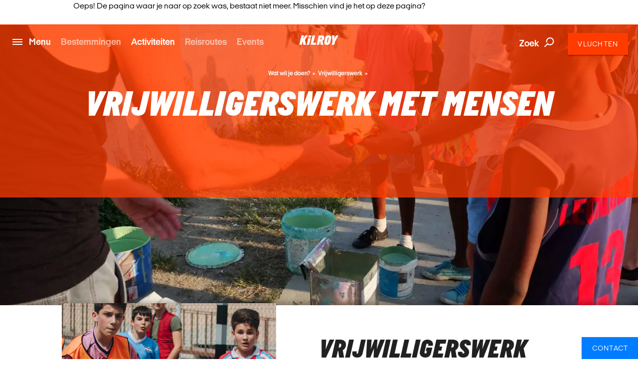

--- FILE ---
content_type: text/html; charset=utf-8
request_url: https://www.kilroy.be/wat-wil-je-doen/vrijwilligerswerk/mensen?not-found=true
body_size: 34720
content:
<!DOCTYPE html>
<html lang="nl-BE" data-shorthand-lang="nl" data-market="kilroy-be">
<head>
    <!--Favicon-->
    <link rel="apple-touch-icon" sizes="180x180" href="/images/apple-touch-icon.png">
    <link rel="icon" type="image/png" sizes="32x32" href="/images/favicon-32x32.png">
    <link rel="icon" type="image/png" sizes="16x16" href="/images/favicon-16x16.png">

    <link rel="mask-icon" href="/images/safari-pinned-tab.svg" color="#5bbad5">
    <meta name="theme-color" content="#ffffff">

    <meta charset="utf-8">
    <meta http-equiv="X-UA-Compatible" content="IE=edge">




    <title>Doe wereldwijd vrijwilligerswerk met mensen | KILROY</title>
    <meta name="viewport" content="width=device-width, initial-scale=1">
    <meta name="format-detection" content="telephone=no">

<meta name="robots" content="INDEX, FOLLOW" />
    <link rel="canonical" href="https://www.kilroy.be/wat-wil-je-doen/vrijwilligerswerk/mensen" />
    <link rel="alternate" hreflang="nl-be" href="https://www.kilroy.be/wat-wil-je-doen/vrijwilligerswerk/mensen" />
    <meta name="title" content="Doe wereldwijd vrijwilligerswerk met mensen | KILROY" />
    <meta name="description" content="Help als vrijwilliger de lokale gemeenschap en doe vrijwilligerswerk met kinderen, zo help je de samenleving een stukje verder met KILROY." />

    
        <script id="CookieConsent" src="https://policy.app.cookieinformation.com/uc.js" data-culture="nl" type="text/javascript"></script>

    




    <meta property="og:title" content="Doe wereldwijd vrijwilligerswerk met mensen | KILROY" />
    <meta property="og:type" content="website" />
    <meta property="og:url" content="https://www.kilroy.be/wat-wil-je-doen/vrijwilligerswerk/mensen" />
    <meta property="og:image" content="https://www.kilroy.be/media/17889/volunteering-people-kids-south-america-asia.jpg?quality=75&amp;width=600&amp;height=315&amp;rmode=crop&amp;rxy=0.5,0.5" />
    <meta property="og:description" content="Help als vrijwilliger de lokale gemeenschap en doe vrijwilligerswerk met kinderen, zo help je de samenleving een stukje verder met KILROY." />
    <meta property="og:datePublished" content="2018-03-16" />


    <script
        src="https://www.google.com/recaptcha/api.js?render="></script>

    

            <script type="text/javascript">
                window.dataLayer = window.dataLayer || [];
                window.dataLayer.push({
                    "siteSection": "Travel",
                    "documentType": "kilroyActivityItem"
                });
            </script>
        <!-- Google Tag Manager - Server-side tracking -->
        <script>
            !function(){"use strict";function l(e){for(var t=e,r=0,n=document.cookie.split(";");
            r<n.length;r++){var o=n[r].split("=");if(o[0].trim()===t)return o[1]}}
            function s(e){return localStorage.getItem(e)}
            function u(e){return window[e]}
            function A(e,t){e=document.querySelector(e);
            return t?null==e?void 0:e.getAttribute(t):null==e?void 0:e.textContent}
            var e=window,t=document,r="script",n="dataLayer",o="https://ssk.kilroy.be",
            a="https://load.ssk.kilroy.be",i="hszlrtjof",c="e36tbzx=DwtXMyYhVzgxLV42KFpcBVtdREVUCBRODQYGBh0VVBED",
            g="stapeUserId",v="",E="",d=!1;
            try{var d=!!g&&(m=navigator.userAgent,
            !!(m=new RegExp("Version/([0-9._]+)(.*Mobile)?.*Safari.*").exec(m)))
            &&16.4<=parseFloat(m[1]),f="stapeUserId"===g,
            I=d&&!f?function(e,t,r){void 0===t&&(t="");
            var n={cookie:l,localStorage:s,jsVariable:u,cssSelector:A},
            t=Array.isArray(t)?t:[t];if(e&&n[e])
            for(var o=n[e],a=0,i=t;a<i.length;a++)
            {var c=i[a],c=r?o(c,r):o(c);if(c)return c}
            else console.warn("invalid uid source",e)}
            (g,v,E):void 0;d=d&&(!!I||f)}
            catch(e){console.error(e)}
            var m=e,g=(m[n]=m[n]||[],m[n].push({"gtm.start":(new Date).getTime(),event:"gtm.js"}),
            t.getElementsByTagName(r)[0]),
            v=I?"&bi="+encodeURIComponent(I):"",E=t.createElement(r),
            f=(d&&(i=8<i.length?i.replace(/([a-z]{8}$)/,"kp$1"):"kp"+i),!d&&a?a:o);
            E.async=!0,E.src=f+"/"+i+".js?"+c+v,null!=(e=g.parentNode)&&e.insertBefore(E,g)}();
        </script>
        <!-- End Google Tag Manager -->

    <link title="scripts" rel="stylesheet" href="/css/scripts.min.css?v=eJdcRt1sDxkDeWgwfqRca-5ciZ87O0zT7GXIG84DvdY">
    <link rel="stylesheet" href="/css/styles.min.css?v=BkwijI01AqwDhEDZ6H8VlsSVei91hVOoiXHc91cyZso">

    <!-- TikTok Pixel Code Start --> 
    <script> 
        !function (w, d, t) { 
        w.TiktokAnalyticsObject=t;var ttq=w[t]=w[t]||[];
        ttq.methods=["page","track","identify","instances","debug","on","off","once","ready","alias","group","enableCookie","disableCookie","holdConsent","revokeConsent","grantConsent"],
        ttq.setAndDefer=function(t,e){t[e]=function(){
        t.push([e].concat(Array.prototype.slice.call(arguments,0)))}};
        for(var i=0;i<ttq.methods.length;i++)ttq.setAndDefer(ttq,ttq.methods[i]);
        ttq.instance=function(t){for( var e=ttq._i[t]||[],n=0;n<ttq.methods.length;n++)
        ttq.setAndDefer(e,ttq.methods[n]);return e},
        ttq.load=function(e,n){var r="https://analytics.tiktok.com/i18n/pixel/events.js",
        o=n&&n.partner;ttq._i=ttq._i||{},ttq._i[e]=[],ttq._i[e]._u=r,ttq._t=ttq._t||{},
        ttq._t[e]=+new Date,ttq._o=ttq._o||{},ttq._o[e]=n||{};
        n=document.createElement("script") ;n.type="text/javascript",n.async=!0,n.src=r+"?sdkid="+e+"&lib="+t;
        e=document.getElementsByTagName("script")[0];e.parentNode.insertBefore(n,e)}; 
        ttq.load('D40AHG3C77U816ESAVS0'); ttq.page(); }(window, document, 'ttq'); 
    </script> 
    <!-- TikTok Pixel Code End -->
</head>

<body data-template="kilroyActivityItem" data-node-id="26773">
    

        <noscript><iframe src="https://ssk.kilroy.be/ns.html?id=GTM-N4H45DJ4" height="0" width="0" style="display:none;visibility:hidden"></iframe></noscript>

    

    

    <app id="app" 
        all-translations="{&quot;Kilroy.Activities&quot;:&quot;activiteiten&quot;,&quot;Kilroy.Activities.DidntFindWhatYouWereLookingForHeader&quot;:&quot;Niet gevonden waar je naar op zoek bent?&quot;,&quot;Kilroy.Activities.Item.CardSliderSectionAllIncludedActivitiesHeader&quot;:&quot;Activiteiten voor jouw droomreis&quot;,&quot;Kilroy.Activities.MostPopularActivitiesHeadline&quot;:&quot;Onze favorieten&quot;,&quot;Kilroy.Activities.PromotedActivities&quot;:&quot;Onze bestemmingen&quot;,&quot;Kilroy.Activities.PromotedSubDestinationActivities&quot;:&quot;Onze bestemmingen&quot;,&quot;Kilroy.Activities.ViewAllActivities&quot;:&quot;Bekijk alle activiteiten&quot;,&quot;Kilroy.ActivityFilter&quot;:&quot;Filter activiteiten&quot;,&quot;Kilroy.ActivityFilter.Activities&quot;:&quot;activiteiten&quot;,&quot;Kilroy.ActivityFilter.Activity&quot;:&quot;activiteit&quot;,&quot;Kilroy.ActivityFilter.ActivityAnythingElsePlaceholderInput&quot;:&quot;Wil je nog iets anders doen?&quot;,&quot;Kilroy.ActivityFilter.ActivityHeadlineLabel&quot;:&quot;Activiteit&quot;,&quot;Kilroy.ActivityFilter.ActivityPlaceholderInput&quot;:&quot;Wat zou je willen doen?&quot;,&quot;Kilroy.ActivityFilter.ApplyFilters&quot;:&quot;Filters toepassen&quot;,&quot;Kilroy.ActivityFilter.CalendarHeadlineLabel&quot;:&quot;Kalender&quot;,&quot;Kilroy.ActivityFilter.CalendarPlaceholderInput&quot;:&quot;Wanneer wil je op reis?&quot;,&quot;Kilroy.ActivityFilter.CalendarSelectMonth&quot;:&quot;Selecteer maand&quot;,&quot;Kilroy.ActivityFilter.CalendarWantToAddAnotherMonthPlaceholderInput&quot;:&quot;Wil je een andere maand toevoegen?&quot;,&quot;Kilroy.ActivityFilter.DestinationAddMorePlaceholderInput&quot;:&quot;Wil je meer bestemmingen toevoegen?&quot;,&quot;Kilroy.ActivityFilter.DestinationHeadlineLabel&quot;:&quot;Bestemming&quot;,&quot;Kilroy.ActivityFilter.DestinationPlaceholderInput&quot;:&quot;Waar wil je naartoe?&quot;,&quot;Kilroy.ActivityFilter.DestinationSearchForPlaceholderInput&quot;:&quot;Zoek naar steden, landen of regio&#x27;s&quot;,&quot;Kilroy.ActivityFilter.DurationHeadlineLabel&quot;:&quot;Duur&quot;,&quot;Kilroy.ActivityFilter.DurationPlaceholderInput&quot;:&quot;Hoe lang?&quot;,&quot;Kilroy.ActivityFilter.Filters&quot;:&quot;Filters&quot;,&quot;Kilroy.ActivityFilter.PriceHeadlineLabel&quot;:&quot;Prijs&quot;,&quot;Kilroy.ActivityFilter.PricePlaceholderInput&quot;:&quot;Wat is jouw budget?&quot;,&quot;Kilroy.ActivityFilter.ResetAllFilters&quot;:&quot;Verwijder alle filters&quot;,&quot;Kilroy.ActivityFilter.SortBy&quot;:&quot;Sorteer op&quot;,&quot;Kilroy.ActivityFilter.SortedBy&quot;:&quot;gesorteerd op&quot;,&quot;Kilroy.ActivityFilter.Sorting&quot;:&quot;Sorteren&quot;,&quot;Kilroy.ActivityFilter.Sorting.DurationLongestFirst&quot;:&quot;tijdsduur (langste eerst)&quot;,&quot;Kilroy.ActivityFilter.Sorting.DurationShortestFirst&quot;:&quot;tijdsduur (kortste eerst)&quot;,&quot;Kilroy.ActivityFilter.Sorting.MostPopular&quot;:&quot;populariteit&quot;,&quot;Kilroy.ActivityFilter.Sorting.NameAtoZ&quot;:&quot;naam (A tot Z)&quot;,&quot;Kilroy.ActivityFilter.Sorting.PriceHighToLow&quot;:&quot;prijs (hoog naar laag)&quot;,&quot;Kilroy.ActivityFilter.Sorting.PriceLowToHigh&quot;:&quot;prijs (laag naar hoog)&quot;,&quot;Kilroy.ActivityFilter.ViewMoreActivities&quot;:&quot;Bekijk meer activiteiten&quot;,&quot;Kilroy.ActivityFilter.WeFound&quot;:&quot;Wij vonden&quot;,&quot;Kilroy.BookingFlow&quot;:&quot;Boeking&quot;,&quot;Kilroy.BookingFlow.ButtonBook&quot;:&quot;Book&quot;,&quot;Kilroy.BookingFlow.ButtonNextStep&quot;:&quot;Next&quot;,&quot;Kilroy.BookingFlow.ButtonRequest&quot;:&quot;Request &quot;,&quot;Kilroy.BookingFlow.ExtraServicesForm&quot;:&quot;Extras&quot;,&quot;Kilroy.BookingFlow.ExtraServicesForm.CheckboxIWantToBeContacted&quot;:&quot;I want to be contacted&quot;,&quot;Kilroy.BookingFlow.ExtraServicesForm.CheckboxIWantToBeCovered&quot;:&quot;I want to be covered&quot;,&quot;Kilroy.BookingFlow.ExtraServicesForm.HeaderCancellationCommentText&quot;:&quot;Comments&quot;,&quot;Kilroy.BookingFlow.ExtraServicesForm.HeaderCancellationProtection&quot;:&quot;Cancellation protection&quot;,&quot;Kilroy.BookingFlow.ExtraServicesForm.HeaderCancellationProtectionPerPerson&quot;:&quot;(Per persoon)&quot;,&quot;Kilroy.BookingFlow.ExtraServicesForm.HeaderComments&quot;:&quot;Comments&quot;,&quot;Kilroy.BookingFlow.ExtraServicesForm.HeaderFlightsAndActivities&quot;:&quot;Flights and activities&quot;,&quot;Kilroy.BookingFlow.ExtraServicesForm.LinkTextReadMoreAboutTheCoverHere&quot;:&quot;Read about the coverage here &quot;,&quot;Kilroy.BookingFlow.ExtraServicesForm.PlaceholderComments&quot;:&quot;How can we help you?&quot;,&quot;Kilroy.BookingFlow.Female&quot;:&quot;Female &quot;,&quot;Kilroy.BookingFlow.From&quot;:&quot;From&quot;,&quot;Kilroy.BookingFlow.Header&quot;:&quot;Your Booking &quot;,&quot;Kilroy.BookingFlow.InfoWidget&quot;:&quot;Information&quot;,&quot;Kilroy.BookingFlow.InfoWidget.Accommodation&quot;:&quot;Accommodation&quot;,&quot;Kilroy.BookingFlow.InfoWidget.Departure&quot;:&quot;Departure:&quot;,&quot;Kilroy.BookingFlow.InfoWidget.Duration&quot;:&quot;Duration: &quot;,&quot;Kilroy.BookingFlow.InfoWidget.EndCity&quot;:&quot;Ends in:&quot;,&quot;Kilroy.BookingFlow.InfoWidget.StartCity&quot;:&quot;Starts in:&quot;,&quot;Kilroy.BookingFlow.InfoWidget.Travellers&quot;:&quot;No. of travellers:&quot;,&quot;Kilroy.BookingFlow.LabelAccommodation&quot;:&quot;Accommodation&quot;,&quot;Kilroy.BookingFlow.LabelCabinType&quot;:&quot;Cabin type&quot;,&quot;Kilroy.BookingFlow.LabelCabinTypeName&quot;:&quot;Name&quot;,&quot;Kilroy.BookingFlow.LabelDepartureDates&quot;:&quot;Dates&quot;,&quot;Kilroy.BookingFlow.LabelDuration&quot;:&quot;Duration&quot;,&quot;Kilroy.BookingFlow.LabelNumberOfParticipants&quot;:&quot;Number of travellers&quot;,&quot;Kilroy.BookingFlow.LabelPassengerType&quot;:&quot;Passenger types&quot;,&quot;Kilroy.BookingFlow.LabelPassengerTypeName&quot;:&quot;Name&quot;,&quot;Kilroy.BookingFlow.LabelProduct&quot;:&quot;Product&quot;,&quot;Kilroy.BookingFlow.LabelsNavigator.NameLabel&quot;:&quot;Variant&quot;,&quot;Kilroy.BookingFlow.LabelsNavigator.NameLabel.&quot;:&quot;Name&quot;,&quot;Kilroy.BookingFlow.LabelsNavigator.NameLabel.ArrivalTransfer&quot;:&quot;Arrival transfer&quot;,&quot;Kilroy.BookingFlow.LabelsNavigator.NameLabel.Duration&quot;:&quot;Duration &quot;,&quot;Kilroy.BookingFlow.LabelsNavigator.NameLabel.DurationandTransport&quot;:&quot;Duration&quot;,&quot;Kilroy.BookingFlow.LabelsNavigator.NameLabel.RoomType&quot;:&quot;Room type&quot;,&quot;Kilroy.BookingFlow.LabelsNavigator.NameLabel.Tour&quot;:&quot;Tour &quot;,&quot;Kilroy.BookingFlow.LabelsNavigator.NameLabel.Validityofthepass&quot;:&quot;Validity&quot;,&quot;Kilroy.BookingFlow.LabelsNavigator.TypeLabel&quot;:&quot;Variant&quot;,&quot;Kilroy.BookingFlow.LabelsNavigator.TypeLabel.&quot;:&quot;Product&quot;,&quot;Kilroy.BookingFlow.LabelsNavigator.TypeLabel.3DayBestOfBaliArrivalPackage&quot;:&quot;Product&quot;,&quot;Kilroy.BookingFlow.LabelsNavigator.TypeLabel.Accommodation&quot;:&quot;Accommodation&quot;,&quot;Kilroy.BookingFlow.LabelsNavigator.TypeLabel.AccommodationandTypeofClass&quot;:&quot;Accommodation and type of class&quot;,&quot;Kilroy.BookingFlow.LabelsNavigator.TypeLabel.AccommodationType&quot;:&quot;Accommodation&quot;,&quot;Kilroy.BookingFlow.LabelsNavigator.TypeLabel.CabinType&quot;:&quot;Accommodation type&quot;,&quot;Kilroy.BookingFlow.LabelsNavigator.TypeLabel.Pass&quot;:&quot;Type&quot;,&quot;Kilroy.BookingFlow.LabelsNavigator.TypeLabel.PassengerType&quot;:&quot;Passenger type&quot;,&quot;Kilroy.BookingFlow.LabelsNavigator.TypeLabel.SurfandStay&quot;:&quot;Accommodation&quot;,&quot;Kilroy.BookingFlow.LabelsNavigator.TypeLabel.SurfLessons&quot;:&quot;Surf lessons&quot;,&quot;Kilroy.BookingFlow.LabelsNavigator.TypeLabel.Trainpass&quot;:&quot;Travel class&quot;,&quot;Kilroy.BookingFlow.LabelsNavigator.TypeLabel.Transfer&quot;:&quot;Product&quot;,&quot;Kilroy.BookingFlow.LabelsNavigator.TypeLabel.Travelclass&quot;:&quot;Travel class&quot;,&quot;Kilroy.BookingFlow.LabelTourType&quot;:&quot;Tour Type&quot;,&quot;Kilroy.BookingFlow.LabelType&quot;:&quot;Type&quot;,&quot;Kilroy.BookingFlow.Male&quot;:&quot;Male&quot;,&quot;Kilroy.BookingFlow.PaymentForm.Header&quot;:&quot;Billing information &quot;,&quot;Kilroy.BookingFlow.PaymentForm.HeaderComment&quot;:&quot;Comment &quot;,&quot;Kilroy.BookingFlow.PaymentForm.HeaderTermsAndConditions&quot;:&quot;Terms &amp; conditions &quot;,&quot;Kilroy.BookingFlow.PaymentForm.IAgreeTermsAndConditions&quot;:&quot;I agree to the terms &amp; conditions&quot;,&quot;Kilroy.BookingFlow.PaymentForm.LabelSameAsTraveller&quot;:&quot;Same as traveller &quot;,&quot;Kilroy.BookingFlow.PaymentForm.LinkTextTermsAndConditions&quot;:&quot;Terms &amp; conditons &quot;,&quot;Kilroy.BookingFlow.PaymentForm.Or&quot;:&quot;or... &quot;,&quot;Kilroy.BookingFlow.PaymentForm.PlaceholderComments&quot;:&quot;How can we help you?&quot;,&quot;Kilroy.BookingFlow.PaymentForm.PlaceholderSameAsTraveller&quot;:&quot;Participant &quot;,&quot;Kilroy.BookingFlow.PlaceholderAccommodation&quot;:&quot;Type of accommodation&quot;,&quot;Kilroy.BookingFlow.PlaceholderCabinType&quot;:&quot;What type of cabin?&quot;,&quot;Kilroy.BookingFlow.PlaceholderCabinTypeName&quot;:&quot;What cabin? &quot;,&quot;Kilroy.BookingFlow.PlaceholderDepartureDates&quot;:&quot;Please select date&quot;,&quot;Kilroy.BookingFlow.PlaceholderDuration&quot;:&quot;How long?&quot;,&quot;Kilroy.BookingFlow.PlaceholderNumberOfParticipants&quot;:&quot;Participants&quot;,&quot;Kilroy.BookingFlow.PlaceholderPassengerType&quot;:&quot;Who? &quot;,&quot;Kilroy.BookingFlow.PlaceholderPassengerTypeName&quot;:&quot;Who?&quot;,&quot;Kilroy.BookingFlow.PlaceholderProduct&quot;:&quot;Please pick an option&quot;,&quot;Kilroy.BookingFlow.PlaceholdersNavigator.NamePlaceholder.&quot;:&quot;Name&quot;,&quot;Kilroy.BookingFlow.PlaceholdersNavigator.NamePlaceholder.Duration&quot;:&quot;Duration &quot;,&quot;Kilroy.BookingFlow.PlaceholdersNavigator.NamePlaceholder.DurationandTransport&quot;:&quot;How long?&quot;,&quot;Kilroy.BookingFlow.PlaceholdersNavigator.NamePlaceholder.Tour&quot;:&quot;Tour &quot;,&quot;Kilroy.BookingFlow.PlaceholdersNavigator.NamePlaceholder.Validityofthepass&quot;:&quot;Validity&quot;,&quot;Kilroy.BookingFlow.PlaceholdersNavigator.TypePlaceholder&quot;:&quot;Type&quot;,&quot;Kilroy.BookingFlow.PlaceholdersNavigator.TypePlaceholder.&quot;:&quot;Type&quot;,&quot;Kilroy.BookingFlow.PlaceholdersNavigator.TypePlaceholder.Accommodation&quot;:&quot;Accommodation&quot;,&quot;Kilroy.BookingFlow.PlaceholdersNavigator.TypePlaceholder.AccommodationandTypeofClass&quot;:&quot;Select accommodation and type of class&quot;,&quot;Kilroy.BookingFlow.PlaceholdersNavigator.TypePlaceholder.AccommodationType&quot;:&quot;Accommodation Type &quot;,&quot;Kilroy.BookingFlow.PlaceholdersNavigator.TypePlaceholder.CabinType&quot;:&quot;Accommodation type&quot;,&quot;Kilroy.BookingFlow.PlaceholdersNavigator.TypePlaceholder.PassengerType&quot;:&quot;Passenger type&quot;,&quot;Kilroy.BookingFlow.PlaceholdersNavigator.TypePlaceholder.SurfandStay&quot;:&quot;Accommodation type?&quot;,&quot;Kilroy.BookingFlow.PlaceholdersNavigator.TypePlaceholder.Travelclass&quot;:&quot;Travel class&quot;,&quot;Kilroy.BookingFlow.PlaceholderTourType&quot;:&quot;What tour?&quot;,&quot;Kilroy.BookingFlow.PlaceholderType&quot;:&quot;Please pick an option&quot;,&quot;Kilroy.BookingFlow.PriceExcludingTickets&quot;:&quot;(pp based on 2 people traveling together - excluding flight tickets &amp; service charge)&quot;,&quot;Kilroy.BookingFlow.PricePerPerson&quot;:&quot;From&quot;,&quot;Kilroy.BookingFlow.RedirectButton&quot;:&quot;Back&quot;,&quot;Kilroy.BookingFlow.RequestSentOverlay.Header&quot;:&quot;Request Sent! &quot;,&quot;Kilroy.BookingFlow.RequestSentOverlay.ReturnLinkText&quot;:&quot;Go back to product page&quot;,&quot;Kilroy.BookingFlow.RequestSentOverlay.TextLine1&quot;:&quot;We are processing your request. &quot;,&quot;Kilroy.BookingFlow.RequestSentOverlay.TextLine2&quot;:&quot;You will soon receive a confirmation mail.&quot;,&quot;Kilroy.BookingFlow.RequiredInputError&quot;:&quot;This must be filled in&quot;,&quot;Kilroy.BookingFlow.Step&quot;:&quot;Step&quot;,&quot;Kilroy.BookingFlow.Steps.Dates.Name&quot;:&quot;Date&quot;,&quot;Kilroy.BookingFlow.Steps.Dates.Text&quot;:&quot;If you can&#x27;t find a date that fits your needs, please get in touch so we can advice on alternative tours&quot;,&quot;Kilroy.BookingFlow.Steps.ExtraServices.Name&quot;:&quot;Extra services&quot;,&quot;Kilroy.BookingFlow.Steps.ExtraServices.Text&quot;:&quot;Extra Services&quot;,&quot;Kilroy.BookingFlow.Steps.ExtraServices.TextCancellationProtection&quot;:&quot;We strongly recommend that you purchase a cancellation insurance in case you don&#x27;t have one already.&quot;,&quot;Kilroy.BookingFlow.Steps.ExtraServices.TextFlightsActivities&quot;:&quot;We can also help you find cheap flight tickets and other activities for your trip.&quot;,&quot;Kilroy.BookingFlow.Steps.InitialInfo.Name&quot;:&quot;Initial info&quot;,&quot;Kilroy.BookingFlow.Steps.InitialInfo.Text&quot;:&quot;Please make your choices below, click NEXT to see available dates&quot;,&quot;Kilroy.BookingFlow.Steps.Payment&quot;:&quot;Payment&quot;,&quot;Kilroy.BookingFlow.Steps.Payment.Name&quot;:&quot;Payment&quot;,&quot;Kilroy.BookingFlow.Steps.Payment.Text&quot;:&quot;Payment&quot;,&quot;Kilroy.BookingFlow.Steps.Payment.TextTermsAndConditions&quot;:&quot;Your booking is complete when we have confirmed by email. Make sure to read&quot;,&quot;Kilroy.BookingFlow.Steps.PaymentPersonalInformation.Name&quot;:&quot;Personal info &quot;,&quot;Kilroy.BookingFlow.Steps.PaymentPersonalInformation.Text&quot;:&quot;Personal info &quot;,&quot;Kilroy.BookingFlow.Steps.PersonalInformation.Name&quot;:&quot;Personal Information&quot;,&quot;Kilroy.BookingFlow.Steps.PersonalInformation.Text&quot;:&quot;Fill out the following fields so we can complete your booking.&quot;,&quot;Kilroy.BookingFlow.SuccessOverlay.Header&quot;:&quot;Done! Booking complete.&quot;,&quot;Kilroy.BookingFlow.SuccessOverlay.TextLine1&quot;:&quot;We are processing your booking and payment. Booking will be confirmed when we have checked availability. Please do not book flights until we have confirmed availability.&quot;,&quot;Kilroy.BookingFlow.SuccessOverlay.TextLine2&quot;:&quot;You will soon receive a confirmation email. &quot;,&quot;Kilroy.BookingFlow.SuccessOverlay.TimeBeforeDeparture&quot;:&quot;Time before departure&quot;,&quot;Kilroy.BookingFlow.To&quot;:&quot;to&quot;,&quot;Kilroy.BookingFlow.TravellerForm.BookingContactPerson&quot;:&quot;Contact person for this booking&quot;,&quot;Kilroy.BookingFlow.TravellerForm.ButtonChangeNumberOfTravellers&quot;:&quot;Change number of travellers &quot;,&quot;Kilroy.BookingFlow.TravellerForm.HeaderTraveller&quot;:&quot;Traveller&quot;,&quot;Kilroy.BookingFlow.TravellerForm.LabelAddress&quot;:&quot;Street&quot;,&quot;Kilroy.BookingFlow.TravellerForm.LabelBirthday&quot;:&quot;Date of birth&quot;,&quot;Kilroy.BookingFlow.TravellerForm.LabelCity&quot;:&quot;City&quot;,&quot;Kilroy.BookingFlow.TravellerForm.LabelCountry&quot;:&quot;Country&quot;,&quot;Kilroy.BookingFlow.TravellerForm.LabelEmail&quot;:&quot;E-mail&quot;,&quot;Kilroy.BookingFlow.TravellerForm.LabelFirstName&quot;:&quot;First Name&quot;,&quot;Kilroy.BookingFlow.TravellerForm.LabelGender&quot;:&quot;Gender&quot;,&quot;Kilroy.BookingFlow.TravellerForm.LabelLastName&quot;:&quot;Last Name (as in passport)&quot;,&quot;Kilroy.BookingFlow.TravellerForm.LabelNationality&quot;:&quot;Nationality &quot;,&quot;Kilroy.BookingFlow.TravellerForm.LabelPhoneNumber&quot;:&quot;Phone Number&quot;,&quot;Kilroy.BookingFlow.TravellerForm.LabelZipCode&quot;:&quot;Postal Code&quot;,&quot;Kilroy.BookingFlow.TravellerForm.PlaceholderAddress&quot;:&quot;Street&quot;,&quot;Kilroy.BookingFlow.TravellerForm.PlaceholderBirthday&quot;:&quot;DD/MM/YYYY &quot;,&quot;Kilroy.BookingFlow.TravellerForm.PlaceholderCity&quot;:&quot;City&quot;,&quot;Kilroy.BookingFlow.TravellerForm.PlaceholderCountry&quot;:&quot;Country&quot;,&quot;Kilroy.BookingFlow.TravellerForm.PlaceholderEmail&quot;:&quot;E-mail&quot;,&quot;Kilroy.BookingFlow.TravellerForm.PlaceholderFirstName&quot;:&quot;First Name (as in passport)&quot;,&quot;Kilroy.BookingFlow.TravellerForm.PlaceholderGender&quot;:&quot;Select Gender&quot;,&quot;Kilroy.BookingFlow.TravellerForm.PlaceholderLastName&quot;:&quot;Last Name (as in passport)&quot;,&quot;Kilroy.BookingFlow.TravellerForm.PlaceholderNationality&quot;:&quot;Nationality&quot;,&quot;Kilroy.BookingFlow.TravellerForm.PlaceholderPhoneNumber&quot;:&quot;Phone Number&quot;,&quot;Kilroy.BookingFlow.TravellerForm.PlaceholderZipCode&quot;:&quot;Postal code&quot;,&quot;Kilroy.BookingFlow.ValidationThisMustBeFilled&quot;:&quot;This must be filled &quot;,&quot;Kilroy.CarRental&quot;:&quot;Autoverhuur&quot;,&quot;Kilroy.CarRental.AgeOfYoungestDriverLabel&quot;:&quot;Leeftijd van de jongste bestuurder&quot;,&quot;Kilroy.CarRental.AgeOfYoungestDriverPlaceholderInput&quot;:&quot;Leeftijd&quot;,&quot;Kilroy.CarRental.ConditionsLabel&quot;:&quot;Waarom?&quot;,&quot;Kilroy.CarRental.ConditionsText&quot;:&quot;Vul de leeftijd van de jongste bestuurder in. Let op: voor bestuurders jonger dan 21 zijn er vaak andere voorwaarden en prijzen. &quot;,&quot;Kilroy.CarRental.DriverYearsOldInputLabel&quot;:&quot;jaar&quot;,&quot;Kilroy.CarRental.DropOffAtADifferentLocationLabel&quot;:&quot;Terugbrengen in een andere stad?&quot;,&quot;Kilroy.CarRental.DropOffAtADifferentLocationPlaceholderInput&quot;:&quot;Indien ja, waar?&quot;,&quot;Kilroy.CarRental.DropOffDateLabel&quot;:&quot;Inleverdatum&quot;,&quot;Kilroy.CarRental.DropOffDatePlaceholderInput&quot;:&quot;Wanneer ben je terug?&quot;,&quot;Kilroy.CarRental.DropOffTimeLabel&quot;:&quot;Inlevertijdstip&quot;,&quot;Kilroy.CarRental.DropOffTimePlaceholderInput&quot;:&quot;Hoe laat?&quot;,&quot;Kilroy.CarRental.PickUpDateLabel&quot;:&quot;Datum van ophaling&quot;,&quot;Kilroy.CarRental.PickUpDatePlaceholderInput&quot;:&quot;Wanneer wil je de auto ophalen?&quot;,&quot;Kilroy.CarRental.PickUpLocationLabel&quot;:&quot;Ophaallocatie&quot;,&quot;Kilroy.CarRental.PickUpLocationPlaceholderInput&quot;:&quot;Waar wil je de auto ophalen?&quot;,&quot;Kilroy.CarRental.PickUpTimeLabel&quot;:&quot;Tijd van ophaling&quot;,&quot;Kilroy.CarRental.PickUpTimePlaceholderInput&quot;:&quot;Hoe laat wil je de auto ophalen?&quot;,&quot;Kilroy.CarRental.SearchForCarButton&quot;:&quot;Zoek een auto&quot;,&quot;Kilroy.ChangeTicketForm.NewDateError&quot;:&quot;Error. Please check input.&quot;,&quot;Kilroy.ContactSlider&quot;:&quot;Contact&quot;,&quot;Kilroy.ContactSlider.BookAMeeting&quot;:&quot;Maak een afspraak&quot;,&quot;Kilroy.ContactSlider.BookAMeeting.ButtonText.Education&quot;:&quot;(Bel)afspraak&quot;,&quot;Kilroy.ContactSlider.BookAMeeting.ButtonText.Groups&quot;:&quot;Online afspraak&quot;,&quot;Kilroy.ContactSlider.BookAMeeting.ButtonText.Travel&quot;:&quot;Afspraak&quot;,&quot;Kilroy.ContactSlider.BookAMeeting.H1Headline&quot;:&quot;Ik wil een afspraak over:&quot;,&quot;Kilroy.ContactSlider.BookAMeeting.H1Headline.Education&quot;:&quot;Online afspraak&quot;,&quot;Kilroy.ContactSlider.BookAMeeting.H1Headline.Groups&quot;:&quot;Online afspraak&quot;,&quot;Kilroy.ContactSlider.BookAMeeting.H1Headline.Travel&quot;:&quot;Afspraak maken&quot;,&quot;Kilroy.ContactSlider.BookAMeeting.Header&quot;:&quot;Afspraak&quot;,&quot;Kilroy.ContactSlider.BookAMeeting.Header.Education&quot;:&quot;Ik wil een afspraak over:&quot;,&quot;Kilroy.ContactSlider.BookAMeeting.Header.Groups&quot;:&quot;Ik wil een afspraak over:&quot;,&quot;Kilroy.ContactSlider.BookAMeeting.Header.Travel&quot;:&quot;Ik wil een afspraak over:&quot;,&quot;Kilroy.ContactSlider.BookAMeeting.MeetingDateLabel&quot;:&quot;Afspraak&quot;,&quot;Kilroy.ContactSlider.BookAMeeting.MeetingDateLabel.Education&quot;:&quot;Afspraak: dag en uur\nOpeningsuren: \nMa-vrij: 10:00 - 18:00\nZa: 11.00 - 17.00&quot;,&quot;Kilroy.ContactSlider.BookAMeeting.MeetingDateLabel.Groups&quot;:&quot;Wanneer&quot;,&quot;Kilroy.ContactSlider.BookAMeeting.MeetingDateLabel.Travel&quot;:&quot;Afspraak: dag en uur. Onze openingsuren: \nMa-vrij: 10:00 - 18:00\nZaterdag: 11:00 - 17:00&quot;,&quot;Kilroy.ContactSlider.BookAMeeting.MeetingDatePlaceholderInput&quot;:&quot;Voer je dag van voorkeur in. Openingsuren: \nMa-vrij: 10.00 - 18.00 uur&quot;,&quot;Kilroy.ContactSlider.BookAMeeting.MeetingDatePlaceholderInput.Education&quot;:&quot;Dag en uur invoeren&quot;,&quot;Kilroy.ContactSlider.BookAMeeting.MeetingDatePlaceholderInput.Groups&quot;:&quot;Dag en uur invoeren&quot;,&quot;Kilroy.ContactSlider.BookAMeeting.MeetingDatePlaceholderInput.Travel&quot;:&quot;Dag en uur invoeren&quot;,&quot;Kilroy.ContactSlider.BookAMeeting.OfficeLabel&quot;:&quot;Locatie&quot;,&quot;Kilroy.ContactSlider.BookAMeeting.OfficeLabel.Education&quot;:&quot;Locatie&quot;,&quot;Kilroy.ContactSlider.BookAMeeting.OfficeLabel.Groups&quot;:&quot;Locatie&quot;,&quot;Kilroy.ContactSlider.BookAMeeting.OfficeLabel.Travel&quot;:&quot;Wat voor afspraak wil je?&quot;,&quot;Kilroy.ContactSlider.BookAMeeting.OfficePlaceholderInput.Education&quot;:&quot;Maak een keuze&quot;,&quot;Kilroy.ContactSlider.BookAMeeting.OfficePlaceholderInput.Groups&quot;:&quot;Maak een keuze&quot;,&quot;Kilroy.ContactSlider.BookAMeeting.OfficePlaceholderInput.Travel&quot;:&quot;Maak een keuze&quot;,&quot;Kilroy.ContactSlider.BookAMeeting.PhoneLabel&quot;:&quot;Telefoon&quot;,&quot;Kilroy.ContactSlider.BookAMeeting.PhoneLabel.Education&quot;:&quot;Telefoon&quot;,&quot;Kilroy.ContactSlider.BookAMeeting.PhoneLabel.Groups&quot;:&quot;Telefoon&quot;,&quot;Kilroy.ContactSlider.BookAMeeting.PhoneLabel.Travel&quot;:&quot;Telefoon&quot;,&quot;Kilroy.ContactSlider.BookAMeeting.SectionText&quot;:&quot;Maak een gratis afspraak en krijg persoonlijk advies.&quot;,&quot;Kilroy.ContactSlider.BookAMeeting.SectionText.Education&quot;:&quot;Momenteel zijn onze reisbureaus gesloten. Het is daarom alleen mogelijk om een telefonische afspraak in te plannen. Maak een telefonische afspraak en kom meer te weten over studeren en stage lopen in het buitenland. Wij zijn bereikbaar van maandag - vrijdag: 09.00 - 17.00.&quot;,&quot;Kilroy.ContactSlider.BookAMeeting.SectionText.Groups&quot;:&quot;Maak een afspraak en ontvang persoonlijk advies over een schoolreis in het buitenland. Wij zijn open van maandag - vrijdag: 10.00 - 17.00.&quot;,&quot;Kilroy.ContactSlider.BookAMeeting.SectionText.Travel&quot;:&quot;Ben je bezig met je volgende reis? Maak een afspraak met onze reisspecialisten om jouw droomreis samen te stellen. Onze winkel in Gent is open op afspraak van maandag tot  vrijdag. Je kunt ook een video- of belafspraak plannen met een van onze reisspecialisten.&quot;,&quot;Kilroy.ContactSlider.Call&quot;:&quot;Bel&quot;,&quot;Kilroy.ContactSlider.Call.Header&quot;:&quot;Bel&quot;,&quot;Kilroy.ContactSlider.General&quot;:&quot;Algemeen&quot;,&quot;Kilroy.ContactSlider.General.ChatButtonText&quot;:&quot;Chat&quot;,&quot;Kilroy.ContactSlider.General.ChatButtonTextActive&quot;:&quot;Chat (active)&quot;,&quot;Kilroy.ContactSlider.General.ContactButtonText&quot;:&quot;Contact&quot;,&quot;Kilroy.ContactSlider.General.EmailConfirmationMessage&quot;:&quot;Je ontvangt binnenkort een e-mailbevestiging van jouw verzoek.&quot;,&quot;Kilroy.ContactSlider.General.EmailLabel&quot;:&quot;E-mail&quot;,&quot;Kilroy.ContactSlider.General.EmailPlaceholderInput&quot;:&quot;E-mail invoeren&quot;,&quot;Kilroy.ContactSlider.General.FirstNameLabel&quot;:&quot;Voornaam&quot;,&quot;Kilroy.ContactSlider.General.FirstNamePlaceholderInput&quot;:&quot;Voornaam invoeren&quot;,&quot;Kilroy.ContactSlider.General.GeneralCloseButtonLabelText&quot;:&quot;Sluit&quot;,&quot;Kilroy.ContactSlider.General.LastNameLabel&quot;:&quot;Achternaam&quot;,&quot;Kilroy.ContactSlider.General.LastNamePlaceholderInput&quot;:&quot;Achternaam invoeren&quot;,&quot;Kilroy.ContactSlider.General.NextStepButtonText&quot;:&quot;Volgende&quot;,&quot;Kilroy.ContactSlider.General.PhoneHelperText&quot;:&quot;Om je zo goed mogelijk te kunnen helpen, vragen we je om je telefoonnummer in te vullen.&quot;,&quot;Kilroy.ContactSlider.General.PhonePlaceholderInput&quot;:&quot;Telefoonnummer invoeren&quot;,&quot;Kilroy.ContactSlider.General.SendYourMessageButtonText&quot;:&quot;Verstuur&quot;,&quot;Kilroy.ContactSlider.General.YourMessageLabel&quot;:&quot;Bericht&quot;,&quot;Kilroy.ContactSlider.General.YourMessageLabelEducation&quot;:&quot;Bericht&quot;,&quot;Kilroy.ContactSlider.General.YourMessageLabelGroups&quot;:&quot;Bericht&quot;,&quot;Kilroy.ContactSlider.General.YourMessageLabelTravels&quot;:&quot;Bericht&quot;,&quot;Kilroy.ContactSlider.General.YourMessagePlaceholderInput&quot;:&quot;Wat zijn je wensen, alternatieve reisdagen, enz.? We horen ook graag van jou om hoe laat je liefst op afspraak komt.&quot;,&quot;Kilroy.ContactSlider.General.YourMessagePlaceholderInputEducation&quot;:&quot;Wat zijn je wensen?&quot;,&quot;Kilroy.ContactSlider.General.YourMessagePlaceholderInputGroups&quot;:&quot;Wat zijn je wensen?&quot;,&quot;Kilroy.ContactSlider.General.YourMessagePlaceholderInputTravels&quot;:&quot;Wat zijn je wensen, alternatieve reisdagen, enz.?&quot;,&quot;Kilroy.ContactSlider.GetAQuote&quot;:&quot;Vraag een offerte aan&quot;,&quot;Kilroy.ContactSlider.GetAQuote.Basic.Header&quot;:&quot;Reisinformatie&quot;,&quot;Kilroy.ContactSlider.GetAQuote.ButtonText.Education&quot;:&quot;Offerte&quot;,&quot;Kilroy.ContactSlider.GetAQuote.ButtonText.Groups&quot;:&quot;Offerte&quot;,&quot;Kilroy.ContactSlider.GetAQuote.ButtonText.Travel&quot;:&quot;Offerte&quot;,&quot;Kilroy.ContactSlider.GetAQuote.ContactPerson&quot;:&quot;Contactgegevens&quot;,&quot;Kilroy.ContactSlider.GetAQuote.ContactPerson.Header&quot;:&quot;Contactgegevens&quot;,&quot;Kilroy.ContactSlider.GetAQuote.ExtraInformation&quot;:&quot;Extra informatie&quot;,&quot;Kilroy.ContactSlider.GetAQuote.ExtraInformation.CommentsLabel&quot;:&quot;Wat is de duur van de reis? Verblijf je graag in een hotel of hostel? Zijn er nog andere wensen?&quot;,&quot;Kilroy.ContactSlider.GetAQuote.ExtraInformation.CommentsPlaceholderInput&quot;:&quot;Hoe kunnen wij je helpen?&quot;,&quot;Kilroy.ContactSlider.GetAQuote.ExtraInformation.Header&quot;:&quot;Extra informatie&quot;,&quot;Kilroy.ContactSlider.GetAQuote.ExtraInformation.HowDidYouHearLabel&quot;:&quot;Hoe heb je over ons gehoord?&quot;,&quot;Kilroy.ContactSlider.GetAQuote.ExtraInformation.HowDidYouHearPlaceholderInput&quot;:&quot;Selecteer hoe je over ons te weten bent gekomen.&quot;,&quot;Kilroy.ContactSlider.GetAQuote.ExtraInformation.WouldLikeToReceiveNewsAndOffersCheckbox&quot;:&quot;Ik wil me aanmelden voor de nieuwsbrief&quot;,&quot;Kilroy.ContactSlider.GetAQuote.GroupInformation&quot;:&quot;Groepsinformatie&quot;,&quot;Kilroy.ContactSlider.GetAQuote.GroupInformation.AddressLabel&quot;:&quot;Adres&quot;,&quot;Kilroy.ContactSlider.GetAQuote.GroupInformation.AddressPlaceholderInput&quot;:&quot;Adres...&quot;,&quot;Kilroy.ContactSlider.GetAQuote.GroupInformation.CityLabel&quot;:&quot;Stad&quot;,&quot;Kilroy.ContactSlider.GetAQuote.GroupInformation.CityPlaceholderInput&quot;:&quot;Stad...&quot;,&quot;Kilroy.ContactSlider.GetAQuote.GroupInformation.ClassOrGroupDesignationLabel&quot;:&quot;Klasse- of groepsaanduiding&quot;,&quot;Kilroy.ContactSlider.GetAQuote.GroupInformation.ClassOrGroupDesignationPlaceholderInput&quot;:&quot;Klasse- of groepsaanduiding...&quot;,&quot;Kilroy.ContactSlider.GetAQuote.GroupInformation.Header&quot;:&quot;Groepsinformatie&quot;,&quot;Kilroy.ContactSlider.GetAQuote.GroupInformation.InstitutionNameLabel&quot;:&quot;Naam van het instituut&quot;,&quot;Kilroy.ContactSlider.GetAQuote.GroupInformation.InstitutionNamePlaceholderInput&quot;:&quot;Naam van het instituut...&quot;,&quot;Kilroy.ContactSlider.GetAQuote.GroupInformation.ZipCodeLabel&quot;:&quot;Postcode&quot;,&quot;Kilroy.ContactSlider.GetAQuote.GroupInformation.ZipCodePlaceholderInput&quot;:&quot;Postcode...&quot;,&quot;Kilroy.ContactSlider.GetAQuote.Header&quot;:&quot;Offerte&quot;,&quot;Kilroy.ContactSlider.GetAQuote.NextStepButtonText&quot;:&quot;Volgende&quot;,&quot;Kilroy.ContactSlider.GetAQuote.SectionText&quot;:&quot;We maken graag een vrijblijvende offerte voor je!&quot;,&quot;Kilroy.ContactSlider.GetAQuote.SectionText.Groups&quot;:&quot;Do you want to receive a free offer? Fill in your information&quot;,&quot;Kilroy.ContactSlider.GetAQuote.SectionText.Travel&quot;:&quot;Wil jij een offerte ontvangen? Vul dan de volgende velden in.&quot;,&quot;Kilroy.ContactSlider.GetAQuote.SendButtonText&quot;:&quot;Verstuur&quot;,&quot;Kilroy.ContactSlider.GetAQuote.TripInformation&quot;:&quot;Reisinformatie&quot;,&quot;Kilroy.ContactSlider.GetAQuote.TripInformation.AccommodationLabel&quot;:&quot;Accommodatie&quot;,&quot;Kilroy.ContactSlider.GetAQuote.TripInformation.AccommodationPlaceholderInput&quot;:&quot;Selecteer accommodatie&quot;,&quot;Kilroy.ContactSlider.GetAQuote.TripInformation.DateLabel&quot;:&quot;Datum&quot;,&quot;Kilroy.ContactSlider.GetAQuote.TripInformation.DatePlaceholderInput&quot;:&quot;Weeknummer&quot;,&quot;Kilroy.ContactSlider.GetAQuote.TripInformation.DestinationLabel&quot;:&quot;Bestemming&quot;,&quot;Kilroy.ContactSlider.GetAQuote.TripInformation.DestinationPlaceholderInput&quot;:&quot;Waar wil je naartoe?&quot;,&quot;Kilroy.ContactSlider.GetAQuote.TripInformation.DurationLabel&quot;:&quot;Vertrekdatum&quot;,&quot;Kilroy.ContactSlider.GetAQuote.TripInformation.DurationPlaceholderInput&quot;:&quot;dd/mm/jj (bijv. 251022)&quot;,&quot;Kilroy.ContactSlider.GetAQuote.TripInformation.Header&quot;:&quot;Reisinformatie&quot;,&quot;Kilroy.ContactSlider.GetAQuote.TripInformation.NumberOfParticipantsLabel&quot;:&quot;Aantal reizigers&quot;,&quot;Kilroy.ContactSlider.GetAQuote.TripInformation.NumberOfParticipantsPlaceholderInput&quot;:&quot;Aantal reizigers...&quot;,&quot;Kilroy.ContactSlider.GetAQuote.TripInformation.PriceLabel&quot;:&quot;Budget&quot;,&quot;Kilroy.ContactSlider.GetAQuote.TripInformation.PricePlaceholderInput&quot;:&quot;Wat is het budget?&quot;,&quot;Kilroy.ContactSlider.GetAQuote.TripInformation.TransportationLabel&quot;:&quot;Vervoer&quot;,&quot;Kilroy.ContactSlider.Support&quot;:&quot;Contact&quot;,&quot;Kilroy.ContactSlider.Support.Header&quot;:&quot;Klantenservice voor als je je vliegtickets online hebt gekocht&quot;,&quot;Kilroy.ContactSlider.Support.SectionText&quot;:&quot;Heb je online vliegtickets gekocht of heb je nog vragen? Kijk eens bij de veelgestelde vragen of contacteer onze klantenservice.&quot;,&quot;Kilroy.ContactSlider.WriteToUs&quot;:&quot;E-mail ons&quot;,&quot;Kilroy.ContactSlider.WriteToUs.ButtonText&quot;:&quot;E-mail&quot;,&quot;Kilroy.ContactSlider.WriteToUs.ButtonText.Education&quot;:&quot;E-mail&quot;,&quot;Kilroy.ContactSlider.WriteToUs.ButtonText.Groups&quot;:&quot;Mail ons&quot;,&quot;Kilroy.ContactSlider.WriteToUs.ButtonText.Travel&quot;:&quot;E-mail&quot;,&quot;Kilroy.ContactSlider.WriteToUs.CallMeLabel.Education&quot;:&quot;Telefoonnummer&quot;,&quot;Kilroy.ContactSlider.WriteToUs.CallMeLabel.Groups&quot;:&quot;Telefoonnummer&quot;,&quot;Kilroy.ContactSlider.WriteToUs.CallMeLabel.Travel&quot;:&quot;Telefoonnummer&quot;,&quot;Kilroy.ContactSlider.WriteToUs.H1Headline&quot;:&quot;Ik wil graag meer weten over&quot;,&quot;Kilroy.ContactSlider.WriteToUs.H1Headline.Education&quot;:&quot;E-mail&quot;,&quot;Kilroy.ContactSlider.WriteToUs.H1Headline.Groups&quot;:&quot;Mail ons&quot;,&quot;Kilroy.ContactSlider.WriteToUs.H1Headline.Travel&quot;:&quot;E-mail&quot;,&quot;Kilroy.ContactSlider.WriteToUs.Header&quot;:&quot;E-mail&quot;,&quot;Kilroy.ContactSlider.WriteToUs.Header.Education&quot;:&quot;Ik wil graag meer weten over&quot;,&quot;Kilroy.ContactSlider.WriteToUs.Header.Groups&quot;:&quot;Ik wil graag meer weten over&quot;,&quot;Kilroy.ContactSlider.WriteToUs.Header.Travel&quot;:&quot;Ik wil graag meer weten over&quot;,&quot;Kilroy.ContactSlider.WriteToUs.SectionText&quot;:&quot;Wil jij graag naar het buitenland? Weet je al precies waar je naartoe wilt of heb je nog geen idee? E-mail ons jouw vragen en wij gaan er zo snel mogelijk mee aan de slag.&quot;,&quot;Kilroy.ContactSlider.WriteToUs.SectionText.Education&quot;:&quot;Weet je al precies waar je wilt studeren of stage lopen, of heb je nog geen idee? E-mail ons jouw vragen en wij gaan er zo snel mogelijk mee aan de slag.&quot;,&quot;Kilroy.ContactSlider.WriteToUs.SectionText.Groups&quot;:&quot;Organiseer je een schoolreis, studiereis of werkweek naar het buitenland? Weet je al waar de reis naartoe gaat of heb je advies nodig? E-mail ons jouw vragen en wij gaan er zo snel mogelijk mee aan de slag.&quot;,&quot;Kilroy.ContactSlider.WriteToUs.SectionText.Travel&quot;:&quot;Weet je al precies waar je naartoe wil reizen of heb je nog geen idee? Mail ons en wij gaan er zo snel mogelijk mee aan de slag.&quot;,&quot;Kilroy.ContactSlider.WriteUs&quot;:&quot;E-mail ons&quot;,&quot;Kilroy.ContactSlider.WriteUs.CallMeLabel&quot;:&quot;Telefoonnummer&quot;,&quot;Kilroy.ContactSlider.WriteUs.Header&quot;:&quot;E-mail ons&quot;,&quot;Kilroy.ContactSlider.WriteUs.SectionText&quot;:&quot;Tekst&quot;,&quot;Kilroy.ContactUs&quot;:&quot;Contact&quot;,&quot;Kilroy.ContactUs.BannerBookAMeeting&quot;:&quot;Maak een afspraak&quot;,&quot;Kilroy.ContactUs.BannerBookAMeetingPayoff&quot;:&quot;Kom langs in Gent&quot;,&quot;Kilroy.ContactUs.BannerGetAQuote&quot;:&quot;Vraag een offerte aan&quot;,&quot;Kilroy.ContactUs.BannerGetAQuotePayoff&quot;:&quot;Ontvang je gratis offerte&quot;,&quot;Kilroy.ContactUs.BannerRingUs&quot;:&quot;Bel ons&quot;,&quot;Kilroy.ContactUs.BannerSupport&quot;:&quot;Klantenservice&quot;,&quot;Kilroy.ContactUs.BannerSupportPayoff&quot;:&quot;Ik heb hulp nodig&quot;,&quot;Kilroy.ContactUs.BannerWriteUs&quot;:&quot;E-mail ons&quot;,&quot;Kilroy.ContactUs.BannerWriteUsPayoff&quot;:&quot;Stuur e-mail&quot;,&quot;Kilroy.ContactUs.GetADirection&quot;:&quot;Routebeschrijving&quot;,&quot;Kilroy.ContactUs.SeeAllKilroyLocations&quot;:&quot;Bekijk al onze vestigingen&quot;,&quot;Kilroy.DynamicForm.Submit&quot;:&quot;Submit&quot;,&quot;Kilroy.Education&quot;:&quot;Studeren&quot;,&quot;Kilroy.Education.Filter&quot;:&quot;Filter studeren&quot;,&quot;Kilroy.Education.Filter.FieldsOfStudy&quot;:&quot;Studierichting&quot;,&quot;Kilroy.Education.Filter.FieldsOfStudyPlaceholderInput&quot;:&quot;Kies een studierichting&quot;,&quot;Kilroy.Education.Filter.LevelsOfStudy&quot;:&quot;Studieniveau&quot;,&quot;Kilroy.Education.Filter.LevelsOfStudyPlaceholderInput&quot;:&quot;Kies het studieniveau&quot;,&quot;Kilroy.Education.Filter.Location&quot;:&quot;Locatie&quot;,&quot;Kilroy.Education.Filter.LocationPlaceholderInput&quot;:&quot;Kies een locatie&quot;,&quot;Kilroy.Education.Filter.ViewAllUniversities&quot;:&quot;Bekijk alle universiteiten&quot;,&quot;Kilroy.Education.Filter.ViewMoreUniversities&quot;:&quot;Bekijk meer universiteiten&quot;,&quot;Kilroy.Education.Frontpage&quot;:&quot;Studeren startpagina&quot;,&quot;Kilroy.Education.Frontpage.EducationSearchHeader&quot;:&quot;Zoeken&quot;,&quot;Kilroy.Education.Frontpage.FullScreenTeaserBannerTagText&quot;:&quot;Meer lezen&quot;,&quot;Kilroy.Education.Frontpage.MostPopularStudyPlacesHeader&quot;:&quot;Populaire bestemmingen&quot;,&quot;Kilroy.Education.Frontpage.MostPopularUniversitiesHeader&quot;:&quot;Populaire universiteiten&quot;,&quot;Kilroy.Education.Frontpage.StoriesSectionHeader&quot;:&quot;Verhalen&quot;,&quot;Kilroy.Education.Frontpage.UspSectionHeader&quot;:&quot;Waarom KILROY?&quot;,&quot;Kilroy.Education.Frontpage.ViewAllPlaces&quot;:&quot;Bekijk alle bestemmingen&quot;,&quot;Kilroy.Education.Frontpage.ViewAllStories&quot;:&quot;Bekijk alle ervaringen&quot;,&quot;Kilroy.Education.Frontpage.ViewAllUniversities&quot;:&quot;Bekijk alle universiteiten&quot;,&quot;Kilroy.Education.UniversitiesOverlayHeader&quot;:&quot;Universiteiten&quot;,&quot;Kilroy.EventFilter.AllCategories&quot;:&quot;Categorie&#xEB;n&quot;,&quot;Kilroy.EventFilter.AllLocations&quot;:&quot;Locaties&quot;,&quot;Kilroy.EventItem.CancellationForm&quot;:&quot;Annulering&quot;,&quot;Kilroy.EventItem.CancellationForm.AlreadyCancelledContentText&quot;:&quot;Zien we je bij een volgend evenement?&quot;,&quot;Kilroy.EventItem.CancellationForm.AlreadyCancelledContentTitle&quot;:&quot;Je hebt al geannuleerd&quot;,&quot;Kilroy.EventItem.CancellationForm.AlreadyCancelledText&quot;:&quot;Je hebt al geannuleerd&quot;,&quot;Kilroy.EventItem.CancellationForm.AlreadyCancelledTitle&quot;:&quot;Je hebt al geannuleerd&quot;,&quot;Kilroy.EventItem.CancellationForm.CancellationFormText&quot;:&quot;Wat jammer dat je er niet bij kan zijn. We zien je graag bij een volgend evenement!&quot;,&quot;Kilroy.EventItem.CancellationForm.CancellationFormTitle&quot;:&quot;Meld je hier af&quot;,&quot;Kilroy.EventItem.CancellationForm.CancellationSubmitSecondLineText&quot;:&quot;Wat jammer dat je er niet bij kan zijn. We zien je graag bij een volgend evenement!&quot;,&quot;Kilroy.EventItem.CancellationForm.CancellationSubmitText&quot;:&quot;Afmelden&quot;,&quot;Kilroy.EventItem.CancellationForm.CancellationSuccessContentText&quot;:&quot;Je hebt je succesvol afgemeld met e-mailadres:&quot;,&quot;Kilroy.EventItem.CancellationForm.CancellationSuccessContentTitle&quot;:&quot;Zien we je bij een volgend evenement?&quot;,&quot;Kilroy.EventItem.CancellationForm.CancellationSuccessText&quot;:&quot;Je hebt je succesvol afgemeld&quot;,&quot;Kilroy.EventItem.CancellationForm.CancellationSuccessTitle&quot;:&quot;Je hebt je succesvol afgemeld&quot;,&quot;Kilroy.EventItem.CancellationForm.CancellationText&quot;:&quot;Meld je hieronder af voor het evenement.&quot;,&quot;Kilroy.EventItem.CancellationForm.CancellationTitle&quot;:&quot;Kun je er toch niet bij zijn?&quot;,&quot;Kilroy.EventItem.Details&quot;:&quot;Details&quot;,&quot;Kilroy.EventItem.Details.HostModule&quot;:&quot;Host van dit evenement&quot;,&quot;Kilroy.EventItem.Details.HostModule.Host&quot;:&quot;Host van dit evenement&quot;,&quot;Kilroy.EventItem.Details.HostModule.MoreInfo&quot;:&quot;Lees meer&quot;,&quot;Kilroy.EventItem.Details.Map.GoogleMapLinkText&quot;:&quot;Google Map Link Text&quot;,&quot;Kilroy.EventItem.Details.Map.Header&quot;:&quot;Kaart&quot;,&quot;Kilroy.EventItem.Details.Map.Text&quot;:&quot;Map&quot;,&quot;Kilroy.EventItem.ErrorMessages&quot;:&quot;Oeps- er ging iets verkeerd&quot;,&quot;Kilroy.EventItem.ErrorMessages.AlreadySignedupErrorContentText&quot;:&quot;Already Signed up error ContentText BE&quot;,&quot;Kilroy.EventItem.ErrorMessages.AlreadySignedupErrorContentTitle&quot;:&quot;Already Signed up error ContentTitle BE&quot;,&quot;Kilroy.EventItem.ErrorMessages.AlreadySignedupErrorSubTitle&quot;:&quot;Already Signed up error SubTitle BE&quot;,&quot;Kilroy.EventItem.ErrorMessages.AlreadySignedupErrorTitle&quot;:&quot;Already Signed up error Title BE&quot;,&quot;Kilroy.EventItem.ErrorMessages.TryAgainButtonText&quot;:&quot;Probeer het nog eens&quot;,&quot;Kilroy.EventItem.GeneralForms.AddToCalendarButton&quot;:&quot;Aan agenda toevoegen&quot;,&quot;Kilroy.EventItem.GeneralForms.EducationPlaceholder&quot;:&quot;Education&quot;,&quot;Kilroy.EventItem.GeneralForms.EmailPlaceholder&quot;:&quot;E-mail *&quot;,&quot;Kilroy.EventItem.GeneralForms.FirstNamePlaceholder&quot;:&quot;Voornaam *&quot;,&quot;Kilroy.EventItem.GeneralForms.LastNamePlaceholder&quot;:&quot;Achternaam *&quot;,&quot;Kilroy.EventItem.GeneralForms.NewsletterCheckboxBoldText&quot;:&quot;Ja, ik wil de nieuwsbrief van KILROY ontvangen&quot;,&quot;Kilroy.EventItem.GeneralForms.NewsletterCheckboxText&quot;:&quot;Ontvang reisinspiratie, travelhacks, informatie over events en meer.&quot;,&quot;Kilroy.EventItem.GeneralForms.NumberOfSeatsText&quot;:&quot;Aantal plekken&quot;,&quot;Kilroy.EventItem.GeneralForms.PhonePlaceholder&quot;:&quot;Telefoonnummer&quot;,&quot;Kilroy.EventItem.GeneralForms.PrivacyPolicyLinkText&quot;:&quot;Privacy Policy&quot;,&quot;Kilroy.EventItem.GeneralForms.PrivacyPolicyText&quot;:&quot;Ik ga akkoord met de voorwaarden. {privacy-policy-link}&quot;,&quot;Kilroy.EventItem.GeneralForms.SeatWarningAfterNumber&quot;:&quot;seats left&quot;,&quot;Kilroy.EventItem.GeneralForms.SeatWarningBeforeNumber&quot;:&quot;There are only:&quot;,&quot;Kilroy.EventItem.GeneralForms.SendYourFeedbackText&quot;:&quot;Send your feedback&quot;,&quot;Kilroy.EventItem.GeneralForms.TermsAndConditionsText&quot;:&quot;Conditions&quot;,&quot;Kilroy.EventItem.GeneralForms.ValidationText&quot;:&quot;Vul hier je gegevens in&quot;,&quot;Kilroy.EventItem.JoinWaitingForm&quot;:&quot;Skr&#xE1;&#xF0;u &#xFE;ig &#xE1; bi&#xF0;lista&quot;,&quot;Kilroy.EventItem.JoinWaitingForm.JoinWaitingSubmitText&quot;:&quot;Sign up for the waiting list&quot;,&quot;Kilroy.EventItem.JoinWaitingForm.JoinWaitingSuccessContentText&quot;:&quot;You are now on the waiting list&quot;,&quot;Kilroy.EventItem.JoinWaitingForm.JoinWaitingSuccessContentTitle&quot;:&quot;There you go!&quot;,&quot;Kilroy.EventItem.JoinWaitingForm.JoinWaitingSuccessText&quot;:&quot;You are now on the waiting list&quot;,&quot;Kilroy.EventItem.JoinWaitingForm.JoinWaitingSuccessTitle&quot;:&quot;You are now on the waiting list&quot;,&quot;Kilroy.EventItem.JoinWaitingForm.JoinWaitingText&quot;:&quot;There are no more spots available, but you can join the waiting list.&quot;,&quot;Kilroy.EventItem.JoinWaitingForm.JoinWaitingTitle&quot;:&quot;Sign up for the waiting list&quot;,&quot;Kilroy.EventItem.ShareButtons&quot;:&quot;Delen&quot;,&quot;Kilroy.EventItem.ShareButtons.CopiedLink&quot;:&quot;Gekopieerd&quot;,&quot;Kilroy.EventItem.ShareButtons.CopyLink&quot;:&quot;Kopi&#xEB;ren&quot;,&quot;Kilroy.EventItem.ShareButtons.Header&quot;:&quot;Deel dit evenement&quot;,&quot;Kilroy.EventItem.SignUpForm&quot;:&quot;Aanmelden&quot;,&quot;Kilroy.EventItem.SignUpForm.SignUpSubmitSecondLineText&quot;:&quot;Schrijf je nu in&quot;,&quot;Kilroy.EventItem.SignUpForm.SignUpSubmitText&quot;:&quot;Ja, ik meld me aan!&quot;,&quot;Kilroy.EventItem.SignUpForm.SignUpSuccessContentText&quot;:&quot;Je hebt je succesvol aangemeld voor dit evenement. Je ontvangt hier snel een bevestigingsmail van. Onze mails houden net als wij van reizen, dus controleer ook even je spamfolder. Je ontvangt de bevestigingsmail op:&quot;,&quot;Kilroy.EventItem.SignUpForm.SignUpSuccessContentTitle&quot;:&quot;Check je mailbox&quot;,&quot;Kilroy.EventItem.SignUpForm.SignUpSuccessText&quot;:&quot;Bedankt voor je aanmelding.&quot;,&quot;Kilroy.EventItem.SignUpForm.SignUpSuccessTitle&quot;:&quot;Je bent aangemeld!&quot;,&quot;Kilroy.EventItem.SignUpForm.SignUpTitle&quot;:&quot;Aanmelden voor dit event&quot;,&quot;Kilroy.EventItem.Widget.AddToCalendarLink&quot;:&quot;Toevoegen aan agenda&quot;,&quot;Kilroy.EventItem.Widget.Title&quot;:&quot;Event details&quot;,&quot;Kilroy.EventItem.Widget.ViewMap&quot;:&quot;Bekijk op kaart&quot;,&quot;Kilroy.Events.FilterOthersText&quot;:&quot;Andere&quot;,&quot;Kilroy.EventWidget.Header&quot;:&quot;Aankomende evenementen&quot;,&quot;Kilroy.EventWidget.LinkText&quot;:&quot;Bekijk meer events&quot;,&quot;Kilroy.ExperienceFilter.All&quot;:&quot;Alle&quot;,&quot;Kilroy.ExperienceFilter.DestinationsLabel&quot;:&quot;Waar wil je heen reizen?&quot;,&quot;Kilroy.ExperienceFilter.DestinationsPlaceholder&quot;:&quot;Zoek naar steden, landen of regio&#x27;s&quot;,&quot;Kilroy.ExperienceFilter.DurationDescription&quot;:&quot;Gebruik de slider om de lengte van je reis te bepalen&quot;,&quot;Kilroy.ExperienceFilter.DurationLabel&quot;:&quot;Hoe lang wil je weg?&quot;,&quot;Kilroy.ExperienceFilter.DurationOptionLabel&quot;:&quot;Of kies &#xE9;&#xE9;n van de volgende mogelijkheden&quot;,&quot;Kilroy.ExperienceFilter.FiltersTitle&quot;:&quot;Filter&quot;,&quot;Kilroy.ExperienceFilter.MonthsDescription&quot;:&quot;Sorteer op maand&quot;,&quot;Kilroy.ExperienceFilter.MonthsLabel&quot;:&quot;Wanneer wil je weg?&quot;,&quot;Kilroy.ExperienceFilter.NoResultsText&quot;:&quot;Helaas, we hebben geen zoekresultaten gevonden&quot;,&quot;Kilroy.ExperienceFilter.PriceOptionsDescription&quot;:&quot;Sorteer op budget&quot;,&quot;Kilroy.ExperienceFilter.PriceOptionsLabel&quot;:&quot;Wat is jouw budget?&quot;,&quot;Kilroy.ExperienceFilter.ResetAll&quot;:&quot;Verwijder alle filters&quot;,&quot;Kilroy.ExperienceFilter.ResultsCountTextPlural&quot;:&quot;We hebben [ resultsCount ] resultaten gevonden die overeenkomen&quot;,&quot;Kilroy.ExperienceFilter.ResultsCountTextSingular&quot;:&quot;We hebben 1 resultaten gevonden die overeenkomen&quot;,&quot;Kilroy.ExperienceFilter.SeeResultsLabel&quot;:&quot;Laat de resultaten zien&quot;,&quot;Kilroy.ExperienceFilter.SortBy&quot;:&quot;Sorteer op&quot;,&quot;Kilroy.ExperienceFilter.Sorting.NameAtoZ&quot;:&quot;Naam op alfabetische volgorde van a tot z&quot;,&quot;Kilroy.ExperienceFilter.Sorting.NameZtoA&quot;:&quot;Naam op alfabetische volgorde z - a&quot;,&quot;Kilroy.ExperienceFilter.Sorting.PriceHighToLow&quot;:&quot;Prijs van hoog naar laag&quot;,&quot;Kilroy.ExperienceFilter.Sorting.PriceLowToHigh&quot;:&quot;Prijs van laag naar hoog&quot;,&quot;Kilroy.ExperienceFilter.TraveltypeLabel&quot;:&quot;Wat wil je doen?&quot;,&quot;Kilroy.ExperienceFilter.ViewMoreExperiences&quot;:&quot;Meer reisinspiratie&quot;,&quot;Kilroy.Experiences&quot;:&quot;Meer info&quot;,&quot;Kilroy.Experiences.Item&quot;:&quot;item&quot;,&quot;Kilroy.Experiences.Item.BookDeparture&quot;:&quot;Reserveer jouw plek!&quot;,&quot;Kilroy.Experiences.Item.BookThisExperienceButton&quot;:&quot;Vragen? Stel ze ons!&quot;,&quot;Kilroy.Experiences.Item.BookThisExperienceButtonEducation&quot;:&quot;Book this (education) en&quot;,&quot;Kilroy.Experiences.Item.CardSliderSectionAllIncludedActivitiesHeader&quot;:&quot;Andere reisvoorbeelden&quot;,&quot;Kilroy.Experiences.Item.ItineraryHeader&quot;:&quot;Reisroute&quot;,&quot;Kilroy.Experiences.Item.PriceAsText&quot;:&quot;Dit is een voorbeeld&quot;,&quot;Kilroy.Experiences.Item.ReadMore&quot;:&quot;Bekijk complete route&quot;,&quot;Kilroy.Experiences.Item.RelatedExperiencesCardListHeader&quot;:&quot;Andere reisvoorbeelden&quot;,&quot;Kilroy.Experiences.Item.ShowLessDepartures&quot;:&quot;Show less departures&quot;,&quot;Kilroy.Experiences.Item.ShowMoreDepartures&quot;:&quot;Show more departures&quot;,&quot;Kilroy.Experiences.Item.ViewAllExperiencesAsListButton&quot;:&quot;Bekijk complete route&quot;,&quot;Kilroy.Experiences.Item.WhatsIncludedButton&quot;:&quot;Wat is inbegrepen?&quot;,&quot;Kilroy.Experiences.MostPopularExperiences&quot;:&quot;Populaire reizen&quot;,&quot;Kilroy.Experiences.TopExperiences&quot;:&quot;Populaire reizen&quot;,&quot;Kilroy.Experiences.ViewAllExperiences&quot;:&quot;Bekijk alle reisvoorbeelden&quot;,&quot;Kilroy.Experiences.ViewExperience&quot;:&quot;Ervaring bekijken&quot;,&quot;Kilroy.Filters.ActivityPlaceholderPlural&quot;:&quot;Wat willen jullie doen?&quot;,&quot;Kilroy.Filters.ActivityPlaceholderSingular&quot;:&quot;Wat wil je doen?&quot;,&quot;Kilroy.Filters.CalendarPlaceholderPlural&quot;:&quot;Wanneer willen jullie reizen?&quot;,&quot;Kilroy.Filters.CalendarPlaceholderSingular&quot;:&quot;Wanneer wil je reizen?&quot;,&quot;Kilroy.Filters.DestinationPlaceholderPlural&quot;:&quot;Waar willen jullie naartoe?&quot;,&quot;Kilroy.Filters.DestinationPlaceholderSingular&quot;:&quot;Waar wil je naartoe?&quot;,&quot;Kilroy.Filters.DurationDaysDescription&quot;:&quot;Gebruik de slider om de lengte aan te geven&quot;,&quot;Kilroy.Filters.DurationDaysLabel&quot;:&quot;Hoeveel dagen?&quot;,&quot;Kilroy.Filters.DurationHoursDescription&quot;:&quot;Gebruik de slider om de lengte aan te geven&quot;,&quot;Kilroy.Filters.DurationHoursLabel&quot;:&quot;Hoeveel uren?&quot;,&quot;Kilroy.Filters.DurationHoursLabelPlural&quot;:&quot;Hoeveel uren?&quot;,&quot;Kilroy.Filters.FiltersTitle&quot;:&quot;Filter&quot;,&quot;Kilroy.Filters.NoResultsText&quot;:&quot;Helaas hebben we geen resultaat gevonden&quot;,&quot;Kilroy.Filters.ResetAllFilters&quot;:&quot;Verwijder alle filters&quot;,&quot;Kilroy.Filters.SeeMore&quot;:&quot;Bekijk meer&quot;,&quot;Kilroy.Filters.SeeResults&quot;:&quot;Bekijk resultaten&quot;,&quot;Kilroy.Filters.Universities&quot;:&quot;Universiteiten&quot;,&quot;Kilroy.Filters.University&quot;:&quot;Universiteit&quot;,&quot;Kilroy.Filters.WeFound&quot;:&quot;We hebben gevonden&quot;,&quot;Kilroy.FlightSearch&quot;:&quot;Vlucht zoeken&quot;,&quot;Kilroy.FlightSearch.OverlayHeader&quot;:&quot;Boek een vliegticket&quot;,&quot;Kilroy.General&quot;:&quot;Algemeen&quot;,&quot;Kilroy.General.Adults&quot;:&quot; Volwassenen&quot;,&quot;Kilroy.General.AllValidationText&quot;:&quot;Vul alle velden in&quot;,&quot;Kilroy.General.And&quot;:&quot;en&quot;,&quot;Kilroy.General.Available&quot;:&quot;Beschikbaar&quot;,&quot;Kilroy.General.Cancel&quot;:&quot;Annuleer&quot;,&quot;Kilroy.General.Children&quot;:&quot;Kinderen 0-11 jaar (stoel)&quot;,&quot;Kilroy.General.City&quot;:&quot;Stad&quot;,&quot;Kilroy.General.Collapse&quot;:&quot;Inklappen&quot;,&quot;Kilroy.General.Continent&quot;:&quot;Continent&quot;,&quot;Kilroy.General.CookieInfo&quot;:&quot;Informatie cookies&quot;,&quot;Kilroy.General.CookieInfo.OkButtonText&quot;:&quot;Ok&#xE9;&quot;,&quot;Kilroy.General.CookieInfo.OpenCookiesButtonText&quot;:&quot;Cookies&quot;,&quot;Kilroy.General.Country&quot;:&quot;Land&quot;,&quot;Kilroy.General.Custom.Departure&quot;:&quot;Jij kiest!&quot;,&quot;Kilroy.General.CustomDeparture&quot;:&quot;Elk moment&quot;,&quot;Kilroy.General.CustomerQuotesHeadline&quot;:&quot;Hvad siger vores kunder en&quot;,&quot;Kilroy.General.Date&quot;:&quot;Dates&quot;,&quot;Kilroy.General.Day&quot;:&quot;Day&quot;,&quot;Kilroy.General.Days&quot;:&quot;days&quot;,&quot;Kilroy.General.Departure&quot;:&quot;Vertrek&quot;,&quot;Kilroy.General.Departures&quot;:&quot;Vertrek&quot;,&quot;Kilroy.General.Duration&quot;:&quot;Duration&quot;,&quot;Kilroy.General.EndsIn&quot;:&quot;Ends in&quot;,&quot;Kilroy.General.EstimateShorthand&quot;:&quot;Ongeveer&quot;,&quot;Kilroy.General.EstimateShorthand2&quot;:&quot;2&quot;,&quot;Kilroy.General.EstimateShortHand3&quot;:&quot;3&quot;,&quot;Kilroy.General.EstimateShorthand4&quot;:&quot;4&quot;,&quot;Kilroy.General.FewDays&quot;:&quot;Paar dagen&quot;,&quot;Kilroy.General.FewSpots&quot;:&quot;Slechts enkele plekken nog beschikbaar&quot;,&quot;Kilroy.General.FlexibleDates&quot;:&quot;Flexibele data&quot;,&quot;Kilroy.General.FlightSearchMenuItem&quot;:&quot;Boek jouw vliegtickets&quot;,&quot;Kilroy.General.FormLabels.Comments&quot;:&quot;Opmerkingen&quot;,&quot;Kilroy.General.FormLabels.Date&quot;:&quot;Datum&quot;,&quot;Kilroy.General.FormLabels.Email&quot;:&quot;E-mail&quot;,&quot;Kilroy.General.FormLabels.FirstName&quot;:&quot;Voornaam&quot;,&quot;Kilroy.General.FormLabels.LastName&quot;:&quot;Naam&quot;,&quot;Kilroy.General.FormLabels.Optional&quot;:&quot;(optioneel)&quot;,&quot;Kilroy.General.FormLabels.Phone&quot;:&quot;Telefoon&quot;,&quot;Kilroy.General.FormLabels.SignupText&quot;:&quot;Ik wil graag via e-mail op de hoogte blijven over nieuwe avonturen, kortingen en reisinspiratie.&quot;,&quot;Kilroy.General.FormLabels.TypeOfMeeting&quot;:&quot;Soort meeting&quot;,&quot;Kilroy.General.FormValidation.Min2Characters&quot;:&quot;Dit veld heeft een minimum van 2 tekens&quot;,&quot;Kilroy.General.FormValidation.NotValidEmail&quot;:&quot;Het ingevoerde e-mailadres is niet geldig&quot;,&quot;Kilroy.General.FormValidation.NotValidName&quot;:&quot;Vul dit veld in&quot;,&quot;Kilroy.General.FormValidation.NotValidPhone&quot;:&quot;Het ingevoerde telefoonnummer is niet geldig&quot;,&quot;Kilroy.General.FormValidation.Required&quot;:&quot;Dit veld is verplicht&quot;,&quot;Kilroy.General.From&quot;:&quot;Vanaf&quot;,&quot;Kilroy.General.Hour&quot;:&quot;Uur&quot;,&quot;Kilroy.General.Hours&quot;:&quot;Uren&quot;,&quot;Kilroy.General.Infants&quot;:&quot;Baby&#x27;s&quot;,&quot;Kilroy.General.LoadMore&quot;:&quot;Meer laden&quot;,&quot;Kilroy.General.Mail&quot;:&quot;E&quot;,&quot;Kilroy.General.Months&quot;:&quot;Maanden&quot;,&quot;Kilroy.General.Months.Apr&quot;:&quot;apr&quot;,&quot;Kilroy.General.Months.April&quot;:&quot;april&quot;,&quot;Kilroy.General.Months.Aug&quot;:&quot;aug&quot;,&quot;Kilroy.General.Months.August&quot;:&quot;augustus&quot;,&quot;Kilroy.General.Months.Dec&quot;:&quot;dec&quot;,&quot;Kilroy.General.Months.December&quot;:&quot;december&quot;,&quot;Kilroy.General.Months.Feb&quot;:&quot;feb&quot;,&quot;Kilroy.General.Months.February&quot;:&quot;februari&quot;,&quot;Kilroy.General.Months.Jan&quot;:&quot;jan&quot;,&quot;Kilroy.General.Months.January&quot;:&quot;januari&quot;,&quot;Kilroy.General.Months.Jul&quot;:&quot;jul&quot;,&quot;Kilroy.General.Months.July&quot;:&quot;juli&quot;,&quot;Kilroy.General.Months.Jun&quot;:&quot;jun&quot;,&quot;Kilroy.General.Months.June&quot;:&quot;juni&quot;,&quot;Kilroy.General.Months.Mar&quot;:&quot;mrt&quot;,&quot;Kilroy.General.Months.March&quot;:&quot;maart&quot;,&quot;Kilroy.General.Months.May&quot;:&quot;mei&quot;,&quot;Kilroy.General.Months.MayLong&quot;:&quot;mei&quot;,&quot;Kilroy.General.Months.Nov&quot;:&quot;nov&quot;,&quot;Kilroy.General.Months.November&quot;:&quot;november&quot;,&quot;Kilroy.General.Months.Oct&quot;:&quot;okt&quot;,&quot;Kilroy.General.Months.October&quot;:&quot;oktober&quot;,&quot;Kilroy.General.Months.Sep&quot;:&quot;sep&quot;,&quot;Kilroy.General.Months.September&quot;:&quot;september&quot;,&quot;Kilroy.General.MultipleDates&quot;:&quot;Meer data&quot;,&quot;Kilroy.General.No&quot;:&quot;Nee&quot;,&quot;Kilroy.General.OK&quot;:&quot;Ok&quot;,&quot;Kilroy.General.Overview&quot;:&quot;Overzicht&quot;,&quot;Kilroy.General.Price&quot;:&quot;Prijs&quot;,&quot;Kilroy.General.Price.Currency&quot;:&quot;EUR&quot;,&quot;Kilroy.General.Price.PricePerGroup&quot;:&quot;Prijs per groep vanaf&quot;,&quot;Kilroy.General.Price.PricePerPerson&quot;:&quot;Prijs vanaf&quot;,&quot;Kilroy.General.Price.PricesButton&quot;:&quot;Get a quote&quot;,&quot;Kilroy.General.Price.PricesFrom&quot;:&quot;Prijzen vanaf&quot;,&quot;Kilroy.General.Price.TotalPrice&quot;:&quot;Totaalprijs&quot;,&quot;Kilroy.General.PrivacyPolicyLinkText&quot;:&quot;Privacy policy&quot;,&quot;Kilroy.General.PrivacyPolicyText&quot;:&quot;I accept the {privacy-policy-link}.&quot;,&quot;Kilroy.General.ReadMore&quot;:&quot;Lees meer&quot;,&quot;Kilroy.General.Region&quot;:&quot;regio&quot;,&quot;Kilroy.General.ShowAll&quot;:&quot;Bekijk alles&quot;,&quot;Kilroy.General.SoldOut&quot;:&quot;Uitverkocht&quot;,&quot;Kilroy.General.StartsIn&quot;:&quot;Starts in&quot;,&quot;Kilroy.General.Status&quot;:&quot;Status&quot;,&quot;Kilroy.General.Tags&quot;:&quot;Labels&quot;,&quot;Kilroy.General.Tags.Activity&quot;:&quot;Activiteit&quot;,&quot;Kilroy.General.Tags.EducationPlace&quot;:&quot;Education Place en&quot;,&quot;Kilroy.General.Tags.Experience&quot;:&quot;Reisinspiratie&quot;,&quot;Kilroy.General.Tags.FieldOfStudy&quot;:&quot;Studierichting&quot;,&quot;Kilroy.General.Tags.GroupsActivity&quot;:&quot;Excursies &amp; Activiteiten&quot;,&quot;Kilroy.General.Tags.GroupsPlace&quot;:&quot;Schoolreis&quot;,&quot;Kilroy.General.Tags.Place&quot;:&quot;Bestemming&quot;,&quot;Kilroy.General.Tags.Story&quot;:&quot;Meer info&quot;,&quot;Kilroy.General.Tags.StudyAbroad&quot;:&quot;Studeer in het buitenland&quot;,&quot;Kilroy.General.Tags.StudyAbroadInternship&quot;:&quot;Stage&quot;,&quot;Kilroy.General.Tags.Transport&quot;:&quot;Vervoer&quot;,&quot;Kilroy.General.Tags.TravelExpert&quot;:&quot;Reisspecialist&quot;,&quot;Kilroy.General.Tags.TravelExpertEducation&quot;:&quot;Studieadviseur&quot;,&quot;Kilroy.General.Tags.TravelExpertGroups&quot;:&quot;Reisadviseur&quot;,&quot;Kilroy.General.Tags.University&quot;:&quot;Universiteit&quot;,&quot;Kilroy.General.TakeMeBackToTop&quot;:&quot;Terug naar boven&quot;,&quot;Kilroy.General.Telephone&quot;:&quot;T&quot;,&quot;Kilroy.General.ValidationText&quot;:&quot;Dit veld moet ingevuld worden&quot;,&quot;Kilroy.General.WeekSingular&quot;:&quot;week&quot;,&quot;Kilroy.General.WeeksPlural&quot;:&quot;weken&quot;,&quot;Kilroy.General.Yes&quot;:&quot;Ja&quot;,&quot;Kilroy.Groups&quot;:&quot;Groepen&quot;,&quot;Kilroy.Groups.Accommodation&quot;:&quot;Accommodation&quot;,&quot;Kilroy.Groups.Accommodation.Address&quot;:&quot;Adres&quot;,&quot;Kilroy.Groups.Accommodation.ExplanationRatingHeader&quot;:&quot;Beoordeling&quot;,&quot;Kilroy.Groups.Accommodation.GetAQuote&quot;:&quot;Vraag je gratis offerte aan&quot;,&quot;Kilroy.Groups.Accommodation.Rating&quot;:&quot;Beoordeling&quot;,&quot;Kilroy.Groups.ActivityFilter.Activity&quot;:&quot;Groepsactiviteiten&quot;,&quot;Kilroy.Groups.ActivityFilter.ActivityPlaceholderInput&quot;:&quot;Welke activiteit?&quot;,&quot;Kilroy.Groups.ActivityFilter.CardButtonText&quot;:&quot;CardButtonText&quot;,&quot;Kilroy.Groups.ActivityFilter.TourCardPriceFromLabel&quot;:&quot;From&quot;,&quot;Kilroy.Groups.ActivityFilter.ViewMoreActivities&quot;:&quot;Bekijk meer activiteiten&quot;,&quot;Kilroy.Groups.Frontpage&quot;:&quot;Studietrips&quot;,&quot;Kilroy.Groups.Frontpage.StudyToursFilter&quot;:&quot;Kies een studietrip&quot;,&quot;Kilroy.Groups.Frontpage.StudyToursFilter.CardButtonText&quot;:&quot;Lees meer&quot;,&quot;Kilroy.Groups.Frontpage.StudyToursFilter.StudyTour&quot;:&quot;Studietrip&quot;,&quot;Kilroy.Groups.Frontpage.StudyToursFilter.StudyTours&quot;:&quot;Studietrips&quot;,&quot;Kilroy.Groups.Frontpage.StudyToursFilter.ViewMoreDestinations&quot;:&quot;Bekijk meer bestemmingen&quot;,&quot;Kilroy.Groups.NavigatorTour.GetAQuoteLabel&quot;:&quot;Vraag je gratis offerte aan&quot;,&quot;Kilroy.Groups.NavigatorTour.PriceFromLabel&quot;:&quot;Vanaf&quot;,&quot;Kilroy.Groups.NavigatorTour.PriceOnRequest&quot;:&quot;Prijs op aanvraag&quot;,&quot;Kilroy.Groups.Places&quot;:&quot;Bestemmingen&quot;,&quot;Kilroy.Groups.Places.Page&quot;:&quot;Bestemmingspagina&quot;,&quot;Kilroy.Groups.Places.Page.AccommodationsHeadline&quot;:&quot;Accommodatie&quot;,&quot;Kilroy.Groups.Places.Page.GetAQuote&quot;:&quot;Ontvang je gratis offerte&quot;,&quot;Kilroy.Groups.Places.Page.PriceAddon&quot;:&quot;,-&quot;,&quot;Kilroy.Groups.Places.Page.PricePerPersonText&quot;:&quot;*The price is a from price per person. Price includes flights and accommodation. Click here to see details.&quot;,&quot;Kilroy.Groups.Places.Page.ShowLessPrices&quot;:&quot;Bekijk minder&quot;,&quot;Kilroy.Groups.Places.Page.ShowMorePrices&quot;:&quot;Bekijk meer&quot;,&quot;Kilroy.Groups.Places.Page.WhatsIncluded&quot;:&quot;Wat is inbegrepen&quot;,&quot;Kilroy.Groups.TourItem.GetAQuoteLabel&quot;:&quot;Ontvang je gratis offerte&quot;,&quot;Kilroy.Groups.TourItem.PriceDescription&quot;:&quot;Vraag een gratis offerte aan bij een reisspecialist&quot;,&quot;Kilroy.Groups.TourItem.PriceFromLabel&quot;:&quot;Vanaf&quot;,&quot;Kilroy.Groups.TourItem.PriceOnRequest&quot;:&quot;Prijs op aanvraag&quot;,&quot;Kilroy.NameReporting.Buttons.BulkEdit&quot;:&quot;Insert names&quot;,&quot;Kilroy.NameReporting.Buttons.Cancel&quot;:&quot;Verwijder alles&quot;,&quot;Kilroy.NameReporting.Buttons.Clear&quot;:&quot;Clear&quot;,&quot;Kilroy.NameReporting.Buttons.Complete&quot;:&quot;Send to KILROY travel consultant&quot;,&quot;Kilroy.NameReporting.Buttons.Save&quot;:&quot;Save&quot;,&quot;Kilroy.NameReporting.Buttons.Submit&quot;:&quot;Submit&quot;,&quot;Kilroy.NameReporting.Dialog.CoordinatorFormDialog&quot;:&quot;You are now submitting the completed name list to your KILROY travel consultant. Are you sure all details are correct?&quot;,&quot;Kilroy.NameReporting.Dialog.PassengerFormDialog&quot;:&quot;You are now submitting your information to the travel coordinator of your group. Are you sure all details are correct?&quot;,&quot;Kilroy.NameReporting.Labels.Choose&quot;:&quot;Select&quot;,&quot;Kilroy.NameReporting.Labels.DateDay&quot;:&quot;Day&quot;,&quot;Kilroy.NameReporting.Labels.DateMonth&quot;:&quot;Month&quot;,&quot;Kilroy.NameReporting.Labels.DateYear&quot;:&quot;Year&quot;,&quot;Kilroy.NameReporting.Labels.No&quot;:&quot;No&quot;,&quot;Kilroy.NameReporting.Labels.PassenegerFormLabel&quot;:&quot;Name reporting&quot;,&quot;Kilroy.NameReporting.Labels.Yes&quot;:&quot;Yes&quot;,&quot;Kilroy.NameReporting.Questions.Birthday&quot;:&quot;Date of birth (DD/MM/YYYY)&quot;,&quot;Kilroy.NameReporting.Questions.CancellationInsurance&quot;:&quot;Cancellation Protection&quot;,&quot;Kilroy.NameReporting.Questions.Email&quot;:&quot;E-mail&quot;,&quot;Kilroy.NameReporting.Questions.FirstName&quot;:&quot;First name&quot;,&quot;Kilroy.NameReporting.Questions.LastName&quot;:&quot;Last name&quot;,&quot;Kilroy.NameReporting.Questions.Luggage&quot;:&quot;Luggage&quot;,&quot;Kilroy.NameReporting.Questions.Passport&quot;:&quot;Passport number&quot;,&quot;Kilroy.NameReporting.Questions.Title&quot;:&quot;Title&quot;,&quot;Kilroy.NameReporting.Questions.TravelInsurance&quot;:&quot;Travel insurance&quot;,&quot;Kilroy.NameReporting.Validation.Date&quot;:&quot;Kilroy.NameReporting.Validation.Date&quot;,&quot;Kilroy.NameReporting.Validation.Required&quot;:&quot;Mandatory&quot;,&quot;Kilroy.Navigation.Actions.BucketList&quot;:&quot;Bucketlist&quot;,&quot;Kilroy.Navigation.Actions.Contact&quot;:&quot;Contact&quot;,&quot;Kilroy.Navigation.Actions.Flight&quot;:&quot;Vluchten&quot;,&quot;Kilroy.Navigation.Actions.FlightMobile&quot;:&quot;Flight mobile en&quot;,&quot;Kilroy.Navigation.Actions.Search&quot;:&quot;Zoek&quot;,&quot;Kilroy.Navigation.Menu&quot;:&quot;Menu&quot;,&quot;Kilroy.NavigatorPayment.BookAndGoToPayment&quot;:&quot;Ga naar betaling&quot;,&quot;Kilroy.NavigatorPayment.ConnectionError&quot;:&quot;Er heeft zich een verbindingsfout voorgedaan. Controleer de inbox van je mail of kijk of je een bevestigingsmail van je betaling hebt ontvangen. Heb je geen bevestigingsmail van ons ontvangen, neem dan contact op met ons via: https://www.kilroy.be/contact&quot;,&quot;Kilroy.NavigatorPayment.CustomerDetails.Email&quot;:&quot;E-mail&quot;,&quot;Kilroy.NavigatorPayment.CustomerDetails.FirstName&quot;:&quot;Voornaam&quot;,&quot;Kilroy.NavigatorPayment.CustomerDetails.Header&quot;:&quot;Persoonlijke gegevens&quot;,&quot;Kilroy.NavigatorPayment.CustomerDetails.LastName&quot;:&quot;Achternaam&quot;,&quot;Kilroy.NavigatorPayment.OrderDetails.Header&quot;:&quot;Boekingsinformatie&quot;,&quot;Kilroy.NavigatorPayment.OrderDetails.Reference&quot;:&quot;Boekingsnummer&quot;,&quot;Kilroy.NavigatorPayment.PaymentSummaryTitle&quot;:&quot;Betalingsoverzicht&quot;,&quot;Kilroy.NavigatorPayment.PaymentTotal&quot;:&quot;Totaal&quot;,&quot;Kilroy.NavigatorPayment.TermsAndConditionsCheckBoxText&quot;:&quot;Ik ga akkoord met de&quot;,&quot;Kilroy.NavigatorPayment.TermsAndConditionsLink&quot;:&quot;algemene voorwaarden.&quot;,&quot;Kilroy.NavigatorPayment.TermsAndConditionsLinkText&quot;:&quot;algemene voorwaarden.&quot;,&quot;Kilroy.NavigatorPayment.TermsAndConditionsRequired&quot;:&quot;Je moet de algemene voorwaarden lezen en aanvaarden.&quot;,&quot;Kilroy.NavigatorPayment.WaitingForReceipt&quot;:&quot;Bezig met laden...  Heb even geduld terwijl wij je betaling controleren. Dit kan tot 2 minuten in beslag nemen.&quot;,&quot;Kilroy.NewsletterSection&quot;:&quot;KILROY Nieuwsbrief&quot;,&quot;Kilroy.NewsletterSection.ButtonText&quot;:&quot;Meld je aan&quot;,&quot;Kilroy.NewsletterSection.Education.ButtonText&quot;:&quot;Meld je aan&quot;,&quot;Kilroy.NewsletterSection.Education.ErrorMessage&quot;:&quot;Oeps! Je bent per ongeluk beland op de verkeerde bestemming. Nu bestaat er op reis geen \&quot;verkeerde\&quot; bestemming, maar online vragen we je toch om het even opnieuw te proberen ;)&quot;,&quot;Kilroy.NewsletterSection.Education.Headline&quot;:&quot;De beste reisinspiratie in jouw inbox!&quot;,&quot;Kilroy.NewsletterSection.Education.SuccessMessage&quot;:&quot;Bedankt om je in te schrijven voor onze nieuwsbrief boordevol reisinspiratie! Vergeet niet om je inbox te checken op de bevestigingse-mail die je elk moment kunt ontvangen. Mocht je de e-mail niet vinden, check dan even je spam en voeg ons toe aan je contactenlijst. Veel leesplezier!&quot;,&quot;Kilroy.NewsletterSection.Education.Text&quot;:&quot;Meld je aan voor onze nieuwsbrief om coole reisinspiratie, tips &amp; hacks rechtstreeks van onze experts in je inbox te krijgen!&quot;,&quot;Kilroy.NewsletterSection.ErrorMessage&quot;:&quot;Oeps! Je bent per ongeluk beland op de verkeerde bestemming. Nu bestaat er op reis geen \&quot;verkeerde\&quot; bestemming, maar online vragen we je toch om het even opnieuw te proberen ;)&quot;,&quot;Kilroy.NewsletterSection.Groups.ButtonText&quot;:&quot;Meld je aan&quot;,&quot;Kilroy.NewsletterSection.Groups.ErrorMessage&quot;:&quot;Oeps! Je bent per ongeluk beland op de verkeerde bestemming. Nu bestaat er op reis geen \&quot;verkeerde\&quot; bestemming, maar online vragen we je toch om het even opnieuw te proberen ;)&quot;,&quot;Kilroy.NewsletterSection.Groups.Headline&quot;:&quot;De beste reisinspiratie in jouw inbox!&quot;,&quot;Kilroy.NewsletterSection.Groups.SuccessMessage&quot;:&quot;Bedankt om je in te schrijven voor onze nieuwsbrief boordevol reisinspiratie! Vergeet niet om je inbox te checken op de bevestigingse-mail die je elk moment kunt ontvangen. Mocht je de e-mail niet vinden, check dan even je spam en voeg ons toe aan je contactenlijst. Veel leesplezier!&quot;,&quot;Kilroy.NewsletterSection.Groups.Text&quot;:&quot;Meld je aan voor onze nieuwsbrief om coole reisinspiratie, tips &amp; hacks rechtstreeks van onze experts in je inbox te krijgen!&quot;,&quot;Kilroy.NewsletterSection.Headline&quot;:&quot;De beste reisinspiratie in jouw inbox!&quot;,&quot;Kilroy.NewsletterSection.SuccessMessage&quot;:&quot;Bedankt om je in te schrijven voor onze nieuwsbrief boordevol reisinspiratie! Vergeet niet om je inbox te checken op de bevestigingse-mail die je elk moment kunt ontvangen. Mocht je de e-mail niet vinden, check dan even je spam en voeg ons toe aan je contactenlijst. Veel leesplezier!&quot;,&quot;Kilroy.NewsletterSection.Text&quot;:&quot;Meld je aan voor onze nieuwsbrief om coole reisinspiratie, tips &amp; hacks rechtstreeks van onze experts in je inbox te krijgen!&quot;,&quot;Kilroy.NewsletterSection.Travel.ButtonText&quot;:&quot;Meld je aan&quot;,&quot;Kilroy.NewsletterSection.Travel.ErrorMessage&quot;:&quot;Oeps! Je bent per ongeluk beland op de verkeerde bestemming. Nu bestaat er op reis geen \&quot;verkeerde\&quot; bestemming, maar online vragen we je toch om het even opnieuw te proberen ;)&quot;,&quot;Kilroy.NewsletterSection.Travel.Headline&quot;:&quot;De beste reisinspiratie in jouw inbox!&quot;,&quot;Kilroy.NewsletterSection.Travel.SuccessMessage&quot;:&quot;Bedankt om je in te schrijven voor onze nieuwsbrief boordevol reisinspiratie! Vergeet niet om je inbox te checken op de bevestigingse-mail die je elk moment kunt ontvangen. Mocht je de e-mail niet vinden, check dan even je spam en voeg ons toe aan je contactenlijst. Veel leesplezier!&quot;,&quot;Kilroy.NewsletterSection.Travel.Text&quot;:&quot;Meld je aan voor onze nieuwsbrief om coole reisinspiratie, tips &amp; hacks rechtstreeks van onze experts in je inbox te krijgen!&quot;,&quot;Kilroy.NewsletterSection.ValidationMessage&quot;:&quot;Vul aub dit veld in&quot;,&quot;Kilroy.Payment&quot;:&quot;Betaling&quot;,&quot;Kilroy.Payment.AdyenSkin.AirlineData.agency_invoice_number&quot;:&quot;Rekeningnummer agentschap&quot;,&quot;Kilroy.Payment.AdyenSkin.AirlineData.agency_plan_name&quot;:&quot;Naam agentschap&quot;,&quot;Kilroy.Payment.AdyenSkin.AirlineData.airline_code&quot;:&quot;Code luchtvaartmaatschappij&quot;,&quot;Kilroy.Payment.AdyenSkin.AirlineData.airline_designator_code&quot;:&quot;Aanduidingscode luchtvaartmaatschappij&quot;,&quot;Kilroy.Payment.AdyenSkin.AirlineData.boarding_fee&quot;:&quot;Boarding kosten&quot;,&quot;Kilroy.Payment.AdyenSkin.AirlineData.carrier_code&quot;:&quot;Vervoerderscode&quot;,&quot;Kilroy.Payment.AdyenSkin.AirlineData.class_of_travel&quot;:&quot;Reisklasse&quot;,&quot;Kilroy.Payment.AdyenSkin.AirlineData.customer_reference_number&quot;:&quot;Klantnummer&quot;,&quot;Kilroy.Payment.AdyenSkin.AirlineData.date_of_birth&quot;:&quot;Geboortedatum&quot;,&quot;Kilroy.Payment.AdyenSkin.AirlineData.date_of_travel&quot;:&quot;Reisdatum&quot;,&quot;Kilroy.Payment.AdyenSkin.AirlineData.depart_airport&quot;:&quot;Luchthaven vertrek&quot;,&quot;Kilroy.Payment.AdyenSkin.AirlineData.depart_tax&quot;:&quot;Luchthaven belastingen&quot;,&quot;Kilroy.Payment.AdyenSkin.AirlineData.destination_code&quot;:&quot;Luchthaven aankomst&quot;,&quot;Kilroy.Payment.AdyenSkin.AirlineData.fare_base_code&quot;:&quot;Basiscode tarief&quot;,&quot;Kilroy.Payment.AdyenSkin.AirlineData.first_name&quot;:&quot;Voornaam&quot;,&quot;Kilroy.Payment.AdyenSkin.AirlineData.flight_date&quot;:&quot;Datum vlucht&quot;,&quot;Kilroy.Payment.AdyenSkin.AirlineData.flight_number&quot;:&quot;Vluchtnummer&quot;,&quot;Kilroy.Payment.AdyenSkin.AirlineData.general&quot;:&quot;Algemeen&quot;,&quot;Kilroy.Payment.AdyenSkin.AirlineData.header&quot;:&quot;Reisinformatie&quot;,&quot;Kilroy.Payment.AdyenSkin.AirlineData.last_name&quot;:&quot;Achternaam&quot;,&quot;Kilroy.Payment.AdyenSkin.AirlineData.leg&quot;:&quot;Traject&quot;,&quot;Kilroy.Payment.AdyenSkin.AirlineData.passenger&quot;:&quot;Passagier&quot;,&quot;Kilroy.Payment.AdyenSkin.AirlineData.passenger_name&quot;:&quot;Naam passagier&quot;,&quot;Kilroy.Payment.AdyenSkin.AirlineData.phone_number&quot;:&quot;Telefoonnummer&quot;,&quot;Kilroy.Payment.AdyenSkin.AirlineData.stop_over_code&quot;:&quot;Stop-over code&quot;,&quot;Kilroy.Payment.AdyenSkin.AirlineData.ticket_issue_address&quot;:&quot;Adres ticket uitgave&quot;,&quot;Kilroy.Payment.AdyenSkin.AirlineData.ticket_number&quot;:&quot;Ticket nummer&quot;,&quot;Kilroy.Payment.AdyenSkin.AirlineData.traveller_type&quot;:&quot;Type reiziger&quot;,&quot;Kilroy.Payment.AdyenSkin.AirlineData.travel_agency_code&quot;:&quot;Code reisagentschap&quot;,&quot;Kilroy.Payment.AdyenSkin.AirlineData.travel_agency_name&quot;:&quot;Naam reisagentschap&quot;,&quot;Kilroy.Payment.AdyenSkin.BillingAddressLabel&quot;:&quot;Adres&quot;,&quot;Kilroy.Payment.AdyenSkin.Button.Back&quot;:&quot;Terug&quot;,&quot;Kilroy.Payment.AdyenSkin.Button.Pay&quot;:&quot;Betalen&quot;,&quot;Kilroy.Payment.AdyenSkin.Button.Retry&quot;:&quot;Probeer opnieuw&quot;,&quot;Kilroy.Payment.AdyenSkin.CancellationInsuranceAmountLabel&quot;:&quot;Bedrag annulatieverzekering&quot;,&quot;Kilroy.Payment.AdyenSkin.CancellationInsuranceTotalAmountLabel&quot;:&quot;Totaalbedrag annulatieverzekering&quot;,&quot;Kilroy.Payment.AdyenSkin.Card.Name&quot;:&quot;Credit of debit card&quot;,&quot;Kilroy.Payment.AdyenSkin.CountDownExpiredHeadline&quot;:&quot;De tijd is op&quot;,&quot;Kilroy.Payment.AdyenSkin.CountDownExpiredText&quot;:&quot;Helaas is de timer afgelopen en is deze betaling niet meer geldig&quot;,&quot;Kilroy.Payment.AdyenSkin.CountDownInfo&quot;:&quot;Voltooi de betaling voordat de timer afloopt&quot;,&quot;Kilroy.Payment.AdyenSkin.DepartureDateLabel&quot;:&quot;Vertrekdatum&quot;,&quot;Kilroy.Payment.AdyenSkin.DurationLabel&quot;:&quot;Duur&quot;,&quot;Kilroy.Payment.AdyenSkin.Error.NotFound&quot;:&quot;Niet gevonden&quot;,&quot;Kilroy.Payment.AdyenSkin.Headline&quot;:&quot;Betaling&quot;,&quot;Kilroy.Payment.AdyenSkin.IntroText&quot;:&quot;Vul de volgende gegevens in om de betaling uit te voeren&quot;,&quot;Kilroy.Payment.AdyenSkin.NumberOfTravellersLabel&quot;:&quot;Aantal reizigers&quot;,&quot;Kilroy.Payment.AdyenSkin.OrderAlreadyPaid&quot;:&quot;Deze bestelling is al betaald&quot;,&quot;Kilroy.Payment.AdyenSkin.OrderIdLabel&quot;:&quot;Boekingsnummer&quot;,&quot;Kilroy.Payment.AdyenSkin.PaymentDetailsHeadline&quot;:&quot;Betalingsgegevens&quot;,&quot;Kilroy.Payment.AdyenSkin.PriceLabel&quot;:&quot;Prijs&quot;,&quot;Kilroy.Payment.AdyenSkin.RefusalError&quot;:&quot;Afgewezen&quot;,&quot;Kilroy.Payment.AdyenSkin.RefusalErrorHeader&quot;:&quot;Betaling mislukt&quot;,&quot;Kilroy.Payment.AdyenSkin.ReturnDateLabel&quot;:&quot;Retourdatum&quot;,&quot;Kilroy.Payment.AdyenSkin.TotalPriceLabel&quot;:&quot;Totaalprijs&quot;,&quot;Kilroy.Payment.AdyenSkin.TourIdLabel&quot;:&quot;ID&quot;,&quot;Kilroy.Payment.AdyenSkin.TourNameLabel&quot;:&quot;Naam tour&quot;,&quot;Kilroy.Places&quot;:&quot;Bestemmingen&quot;,&quot;Kilroy.Places.Accommodation&quot;:&quot;Accommodatie&quot;,&quot;Kilroy.Places.Accommodation.AccommodationDetails&quot;:&quot;Details accommodatie&quot;,&quot;Kilroy.Places.Accommodation.AccommodationDetails.HeaderLocationWhereTo&quot;:&quot;Waar naartoe?&quot;,&quot;Kilroy.Places.Accommodation.AccommodationDetails.HeaderOverviewWhatsIncluded&quot;:&quot;Wat is inbegrepen?&quot;,&quot;Kilroy.Places.Accommodation.AccommodationDetails.TextSmallLocation&quot;:&quot;Locatie&quot;,&quot;Kilroy.Places.Accommodation.AccommodationDetails.TextSmallOverview&quot;:&quot;Overzicht&quot;,&quot;Kilroy.Places.Accommodation.AccommodationDetails.WhatsIncludedExtraFeesAtLocation&quot;:&quot;Extra kosten op locatie&quot;,&quot;Kilroy.Places.Accommodation.AccommodationDetails.WhatsIncludedGeneral&quot;:&quot;Algemeen&quot;,&quot;Kilroy.Places.Accommodation.AccommodationDetails.WhereToAddress&quot;:&quot;Adres&quot;,&quot;Kilroy.Places.Accommodation.AccommodationOptions&quot;:&quot;Accommodatie opties&quot;,&quot;Kilroy.Places.Accommodation.AccommodationOptions.AnchorWhatsIncluded&quot;:&quot;Wat is inbegrepen?&quot;,&quot;Kilroy.Places.Accommodation.AccommodationOptions.PackagesToWelcomeYou&quot;:&quot;aankomstpakketten&quot;,&quot;Kilroy.Places.Accommodation.AccommodationOptions.PackageToWelcomeYou&quot;:&quot;aankomstpakket&quot;,&quot;Kilroy.Places.Accommodation.AccommodationOptions.PricePerPerson&quot;:&quot;Prijs per persoon&quot;,&quot;Kilroy.Places.Accommodation.AccommodationOptions.PricePerPersonDescription&quot;:&quot;*De prijs is gebaseerd op twee volwassen reizigers. Vliegtickets zijn niet inbegrepen.&quot;,&quot;Kilroy.Places.Accommodation.AccommodationOptions.SendRequest&quot;:&quot;Verzend verzoek&quot;,&quot;Kilroy.Places.Accommodation.AccommodationOptions.WeHave&quot;:&quot;Wij hebben&quot;,&quot;Kilroy.Places.Accommodation.GroupHotels.HotelRatings.A&quot;:&quot;Good tourist class hotels with private facilities in the rooms. Most likely also TV, Wi-Fi and other facilities.&quot;,&quot;Kilroy.Places.Accommodation.GroupHotels.HotelRatings.A&#x2B;&quot;:&quot;Very nice hotel standard and high comfort, 3- or 4-star hotels with extensive facilities.&quot;,&quot;Kilroy.Places.Accommodation.GroupHotels.HotelRatings.B&quot;:&quot;Youth hotels of reasonable standard. Most rooms have private facilities.&quot;,&quot;Kilroy.Places.Accommodation.GroupHotels.HotelRatings.B&#x2B;&quot;:&quot;Very good youth hotels with wide range of facilities or ordinary tourist class hotels. All rooms with private facilities.&quot;,&quot;Kilroy.Places.Accommodation.GroupHotels.HotelRatings.C&quot;:&quot;Hostels or simple youth hotels, often with shared facilities.&quot;,&quot;Kilroy.Places.Accommodation.GroupHotels.HotelRatings.Headlines.A&quot;:&quot;A&quot;,&quot;Kilroy.Places.Accommodation.GroupHotels.HotelRatings.Headlines.A&#x2B;&quot;:&quot;A&#x2B;&quot;,&quot;Kilroy.Places.Accommodation.GroupHotels.HotelRatings.Headlines.B&quot;:&quot;B&quot;,&quot;Kilroy.Places.Accommodation.GroupHotels.HotelRatings.Headlines.B&#x2B;&quot;:&quot;B&#x2B;&quot;,&quot;Kilroy.Places.Accommodation.GroupHotels.HotelRatings.Headlines.C&quot;:&quot;C&quot;,&quot;Kilroy.Places.EducationAccommodation.AccommodationOptions.PricePerPersonDescription&quot;:&quot;Price per person&quot;,&quot;Kilroy.Places.FlightSearch&quot;:&quot;Vluchten zoeken&quot;,&quot;Kilroy.Places.FlightSearch.Buttons.CloseOverlay&quot;:&quot;Kies deze data&quot;,&quot;Kilroy.Places.FlightSearch.Buttons.Search&quot;:&quot;Zoek vluchten&quot;,&quot;Kilroy.Places.FlightSearch.ClassBusiness&quot;:&quot;Business&quot;,&quot;Kilroy.Places.FlightSearch.ClassEconomy&quot;:&quot;Economy&quot;,&quot;Kilroy.Places.FlightSearch.ClassFirstClass&quot;:&quot;First Class&quot;,&quot;Kilroy.Places.FlightSearch.ClassPremiumEconomy&quot;:&quot;Premium Economy&quot;,&quot;Kilroy.Places.FlightSearch.EnglishTwoLetterAlias&quot;:&quot;EN&quot;,&quot;Kilroy.Places.FlightSearch.ErrorMessages.AtLeastOneAdult&quot;:&quot;Minstens 1 volwassene&quot;,&quot;Kilroy.Places.FlightSearch.ErrorMessages.AtLeastOneAdultWithEachInfant&quot;:&quot;Minstens 1 volwassene per baby&quot;,&quot;Kilroy.Places.FlightSearch.ErrorMessages.ThereShouldNotBeMoreThan.Part1&quot;:&quot;Er kunnen niet meer dan&quot;,&quot;Kilroy.Places.FlightSearch.ErrorMessages.ThereShouldNotBeMoreThan.Part2&quot;:&quot;reizigers zijn.&quot;,&quot;Kilroy.Places.FlightSearch.Labels&quot;:&quot;Labels&quot;,&quot;Kilroy.Places.FlightSearch.Labels.Date&quot;:&quot;Datum&quot;,&quot;Kilroy.Places.FlightSearch.Labels.DeleteDeparture&quot;:&quot;Verwijder vlucht&quot;,&quot;Kilroy.Places.FlightSearch.Labels.Departure&quot;:&quot;Vanaf&quot;,&quot;Kilroy.Places.FlightSearch.Labels.DepartureDate&quot;:&quot;Datum heen&quot;,&quot;Kilroy.Places.FlightSearch.Labels.Destination&quot;:&quot;Naar&quot;,&quot;Kilroy.Places.FlightSearch.Labels.Flexibility&quot;:&quot;Flexibel met reisdata&quot;,&quot;Kilroy.Places.FlightSearch.Labels.Infants&quot;:&quot;Baby&#x27;s &lt; 2 jaar (schoot)&quot;,&quot;Kilroy.Places.FlightSearch.Labels.MultiCity&quot;:&quot;Meerdere steden&quot;,&quot;Kilroy.Places.FlightSearch.Labels.OneWay&quot;:&quot;Enkele reis&quot;,&quot;Kilroy.Places.FlightSearch.Labels.Return&quot;:&quot;Retour&quot;,&quot;Kilroy.Places.FlightSearch.Labels.ReturnDate&quot;:&quot;Datum terug&quot;,&quot;Kilroy.Places.FlightSearch.Labels.SpecialDeal&quot;:&quot;Ik ben student of jonger dan 31 jaar&quot;,&quot;Kilroy.Places.FlightSearch.Labels.Travellers&quot;:&quot;Volwassenen (12&#x2B; jaar)&quot;,&quot;Kilroy.Places.FlightSearch.Labels.YoungTravellers&quot;:&quot;Kinderen 0-11 jaar (stoel)&quot;,&quot;Kilroy.Places.FlightSearch.OnlySelectedDates&quot;:&quot;Alleen op deze data&quot;,&quot;Kilroy.Places.FlightSearch.Placeholders.AddAnotherTrip&quot;:&quot;Voeg nog een reis toe&quot;,&quot;Kilroy.Places.FlightSearch.Placeholders.Date&quot;:&quot;Kies datum&quot;,&quot;Kilroy.Places.FlightSearch.Placeholders.Departure&quot;:&quot;Kies vertrekluchthaven&quot;,&quot;Kilroy.Places.FlightSearch.Placeholders.DepartureDate&quot;:&quot;Kies datum&quot;,&quot;Kilroy.Places.FlightSearch.Placeholders.Destination&quot;:&quot;Kies je bestemming&quot;,&quot;Kilroy.Places.FlightSearch.Placeholders.Flexibility&quot;:&quot;Kies&quot;,&quot;Kilroy.Places.FlightSearch.Placeholders.NewDeparture&quot;:&quot;Nieuw vertrek&quot;,&quot;Kilroy.Places.FlightSearch.Placeholders.ReturnDate&quot;:&quot;Retourdatum&quot;,&quot;Kilroy.Places.FlightSearch.Placeholders.SpecialDeal&quot;:&quot;Ben jij onder de 31 of student?&quot;,&quot;Kilroy.Places.FlightSearch.PlusMinusOneDay&quot;:&quot;-/&#x2B; 1 dag&quot;,&quot;Kilroy.Places.FlightSearch.PlusMinusThreeDays&quot;:&quot;-/&#x2B; 3 dagen&quot;,&quot;Kilroy.Places.FlightSearch.RequiredErrorMsg&quot;:&quot;Dit veld moet ingevuld worden&quot;,&quot;Kilroy.Places.FlightSearch.SwitchToEnglishLabel&quot;:&quot;Flight search in English&quot;,&quot;Kilroy.Places.FlightSearch.SwitchToLocalLabel&quot;:&quot;Vluchten zoeken in het Nederlands&quot;,&quot;Kilroy.Places.FrontPage&quot;:&quot;Startpagina&quot;,&quot;Kilroy.Places.FrontPage.DestinationHeadlineLabel&quot;:&quot;Bestemming&quot;,&quot;Kilroy.Places.FrontPage.SearchForCitiesCountriesPlaceholderInput&quot;:&quot;Zoek naar steden, landen en regio&#x27;s...&quot;,&quot;Kilroy.Places.FrontPage.ViewExpandedListLink&quot;:&quot;Bekijk de volledige lijst&quot;,&quot;Kilroy.Places.FrontPage.ViewOnMapLink&quot;:&quot;Bekijk bestemmingen op de kaart&quot;,&quot;Kilroy.Places.FrontPage.WhereDoYouWantToGoHeadlineLabel&quot;:&quot;Waar wil je naartoe?&quot;,&quot;Kilroy.Places.General&quot;:&quot;Algemeen&quot;,&quot;Kilroy.Places.General.Collapse&quot;:&quot;Inklappen&quot;,&quot;Kilroy.Places.General.ReadMore&quot;:&quot;Lees meer&quot;,&quot;Kilroy.Places.Promos&quot;:&quot;Promoties&quot;,&quot;Kilroy.Places.Promos.Accommodation&quot;:&quot;Accommodatie&quot;,&quot;Kilroy.Places.Promos.Accommodation.ButtonText&quot;:&quot;Bekijk het aankomstpakket&quot;,&quot;Kilroy.Places.Promos.Accommodation.Header&quot;:&quot;Aankomstpakket&quot;,&quot;Kilroy.Places.Promos.Accommodation.TeaserText&quot;:&quot;Boek een aankomstpakket en start je reis op een goede manier, incl. luchthaven transfer, overnachtingen en ontbijt.&quot;,&quot;Kilroy.Places.Promos.Bus.ButtonText&quot;:&quot;Bekijk de buspassen&quot;,&quot;Kilroy.Places.Promos.Bus.Header&quot;:&quot;Bus&quot;,&quot;Kilroy.Places.Promos.Bus.TeaserText&quot;:&quot;Neem de bus!&quot;,&quot;Kilroy.Places.Promos.Campervan&quot;:&quot;Campervan&quot;,&quot;Kilroy.Places.Promos.Campervan.ButtonText&quot;:&quot;Bekijk alle campervans&quot;,&quot;Kilroy.Places.Promos.Campervan.Header&quot;:&quot;Campervans&quot;,&quot;Kilroy.Places.Promos.Campervan.TeaserText&quot;:&quot;Je huis op wielen voor onderweg!&quot;,&quot;Kilroy.Places.Promos.CarRental&quot;:&quot;Autoverhuur&quot;,&quot;Kilroy.Places.Promos.CarRental.ButtonText&quot;:&quot;Ga naar autoverhuur&quot;,&quot;Kilroy.Places.Promos.CarRental.Header&quot;:&quot;Autoverhuur&quot;,&quot;Kilroy.Places.Promos.CarRental.TeaserText&quot;:&quot;Geen camper, geen roadtrip!&quot;,&quot;Kilroy.Places.Promos.EducationGettingThereGettingAroundHeader&quot;:&quot;Aankomstpakket en overnachting&quot;,&quot;Kilroy.Places.Promos.FlightSearch&quot;:&quot;Vluchten zoeken&quot;,&quot;Kilroy.Places.Promos.FlightSearch.ButtonText&quot;:&quot;Zoek vluchten&quot;,&quot;Kilroy.Places.Promos.FlightSearch.Header&quot;:&quot;Vluchten&quot;,&quot;Kilroy.Places.Promos.FlightSearch.TeaserText&quot;:&quot;Boek vliegtickets met KILROY&quot;,&quot;Kilroy.Places.Promos.GettingThereGettingAroundHeader&quot;:&quot;Getting there &#x2013; Getting around&quot;,&quot;Kilroy.Places.Promos.Train&quot;:&quot;Trein&quot;,&quot;Kilroy.Places.Promos.Train.ButtonText&quot;:&quot;Bekijk de treinroutes&quot;,&quot;Kilroy.Places.Promos.Train.Header&quot;:&quot;Trein&quot;,&quot;Kilroy.Places.Promos.Train.TeaserText&quot;:&quot;Een andere vorm van reizen&quot;,&quot;Kilroy.Redirect.RedirectMessage&quot;:&quot;Oeps! De pagina waar je naar op zoek was, bestaat niet meer. Misschien vind je het op deze pagina?&quot;,&quot;Kilroy.Search&quot;:&quot;Zoeken&quot;,&quot;Kilroy.Search.BlueCTA.Chat&quot;:&quot;Chat&quot;,&quot;Kilroy.Search.BlueCTA.Contact&quot;:&quot;Contact&quot;,&quot;Kilroy.Search.BlueCTA.Headline&quot;:&quot;Niet gevonden naar wat je op zoek was?&quot;,&quot;Kilroy.Search.BlueCTA.IntroText&quot;:&quot;Neem contact op met ons, wij helpen je graag verder op weg.&quot;,&quot;Kilroy.Search.Categories&quot;:&quot;Categorie&#xEB;n&quot;,&quot;Kilroy.Search.Categories.Activities&quot;:&quot;activiteiten&quot;,&quot;Kilroy.Search.Categories.Activity&quot;:&quot;activiteit&quot;,&quot;Kilroy.Search.Categories.Experience&quot;:&quot;reisinspiratie&quot;,&quot;Kilroy.Search.Categories.Experiences&quot;:&quot;reisinspiratie&quot;,&quot;Kilroy.Search.Categories.FieldOfStudies&quot;:&quot;studierichtingen&quot;,&quot;Kilroy.Search.Categories.FieldOfStudy&quot;:&quot;studierichting&quot;,&quot;Kilroy.Search.Categories.GroupAccommodation&quot;:&quot;overnachting&quot;,&quot;Kilroy.Search.Categories.GroupAccommodations&quot;:&quot;overnachtingen&quot;,&quot;Kilroy.Search.Categories.GroupActivities&quot;:&quot;studiereizen&quot;,&quot;Kilroy.Search.Categories.GroupActivity&quot;:&quot;studiereis&quot;,&quot;Kilroy.Search.Categories.GroupPlace&quot;:&quot;bestemming&quot;,&quot;Kilroy.Search.Categories.GroupPlaces&quot;:&quot;Bestemmingen&quot;,&quot;Kilroy.Search.Categories.Other&quot;:&quot;overig&quot;,&quot;Kilroy.Search.Categories.Others&quot;:&quot;overige&quot;,&quot;Kilroy.Search.Categories.Place&quot;:&quot;bestemming&quot;,&quot;Kilroy.Search.Categories.Places&quot;:&quot;bestemmingen&quot;,&quot;Kilroy.Search.Categories.StudyDestination&quot;:&quot;studiebestemming&quot;,&quot;Kilroy.Search.Categories.StudyDestinations&quot;:&quot;studiebestemmingen&quot;,&quot;Kilroy.Search.Categories.SupportItem&quot;:&quot;Help&quot;,&quot;Kilroy.Search.Categories.SupportItems&quot;:&quot;Help&quot;,&quot;Kilroy.Search.Categories.Universities&quot;:&quot;universiteiten&quot;,&quot;Kilroy.Search.Categories.University&quot;:&quot;universiteit&quot;,&quot;Kilroy.Search.Headlines.Activities&quot;:&quot;Activiteiten&quot;,&quot;Kilroy.Search.Headlines.Experiences&quot;:&quot;Reisinspiratie&quot;,&quot;Kilroy.Search.Headlines.FieldOfStudies&quot;:&quot;Studeren&quot;,&quot;Kilroy.Search.Headlines.GroupAccommodations&quot;:&quot;Accommodatie&quot;,&quot;Kilroy.Search.Headlines.GroupActivities&quot;:&quot;Groepsactiviteiten&quot;,&quot;Kilroy.Search.Headlines.GroupPlaces&quot;:&quot;Bestemmingen voor groepen&quot;,&quot;Kilroy.Search.Headlines.Others&quot;:&quot;Overige&quot;,&quot;Kilroy.Search.Headlines.Places&quot;:&quot;Bestemmingen&quot;,&quot;Kilroy.Search.Headlines.StudyDestinations&quot;:&quot;Bestemmingen om te studeren&quot;,&quot;Kilroy.Search.Headlines.Universities&quot;:&quot;Universiteiten&quot;,&quot;Kilroy.Search.InputPlaceholder&quot;:&quot;Bestemming, activiteit...&quot;,&quot;Kilroy.Search.ResultsCategoriesConjunctionLabel&quot;:&quot;en&quot;,&quot;Kilroy.Search.ResultsCategoriesEndLabel&quot;:&quot;voor&quot;,&quot;Kilroy.Search.ResultsCategoriesStartLabel&quot;:&quot;Wij vonden&quot;,&quot;Kilroy.Search.ResultsCountPluralLabel&quot;:&quot;Zoekresultaten&quot;,&quot;Kilroy.Search.ResultsCountSingularLabel&quot;:&quot;Zoekresultaat&quot;,&quot;Kilroy.Search.SearchNoResults&quot;:&quot;Geen resultaten&quot;,&quot;Kilroy.Search.Sections.Education&quot;:&quot;Studeren&quot;,&quot;Kilroy.Search.Sections.Groups&quot;:&quot;Schoolreizen&quot;,&quot;Kilroy.Search.Sections.Support&quot;:&quot;Help&quot;,&quot;Kilroy.Search.Sections.Travel&quot;:&quot;Reizen&quot;,&quot;Kilroy.Search.ShowMoreResultsLink&quot;:&quot;Toon meer resultaten&quot;,&quot;Kilroy.Search.ShowResultsIn&quot;:&quot;Toon resultaten&quot;,&quot;Kilroy.Search.SuggestionText&quot;:&quot;Zoek naar bestemmingen, activiteiten, rondreizen, reisinspiratie, etc.&quot;,&quot;Kilroy.Search.SupportResultsHeader&quot;:&quot;Help&quot;,&quot;Kilroy.Search.SwitchViewLink&quot;:&quot;Bekijk als lijst&quot;,&quot;Kilroy.Settings&quot;:&quot;Instellingen&quot;,&quot;Kilroy.Settings.EducationLogosHeadline&quot;:&quot;Change header here: Kilroy.Settings.EducationLogosHeadline&quot;,&quot;Kilroy.Settings.Footer&quot;:&quot;Voettekst&quot;,&quot;Kilroy.Settings.Footer.AboutUsHeadline&quot;:&quot;Over ons&quot;,&quot;Kilroy.Settings.Footer.AddressHeadline&quot;:&quot;KILROY Belgi&#xEB; BV&quot;,&quot;Kilroy.Settings.Footer.InternationalMembershipsAndAssociationsHeadline&quot;:&quot;Aangesloten bij &amp; lid van&quot;,&quot;Kilroy.Settings.Footer.PaymentMethodsHeadline&quot;:&quot;Wij accepteren de volgende betaalmethoden:&quot;,&quot;Kilroy.Settings.Security.Txt&quot;:&quot;Contact: privacy@kilroy.net\nPreferred-Languages: en&quot;,&quot;Kilroy.Stories.General&quot;:&quot;Algemeen&quot;,&quot;Kilroy.Stories.General.WrittenBy&quot;:&quot;Geschreven door&quot;,&quot;Kilroy.Stories.General.WrittenDate&quot;:&quot;Datum&quot;,&quot;Kilroy.Stories.Item.CardSliderSectionAllIncludedActivitiesHeader&quot;:&quot;Populaire activiteiten&quot;,&quot;Kilroy.Testy&quot;:&quot;Kilroy.Testy&quot;,&quot;Kilroy.Tours.AccommodationHeader&quot;:&quot;Accommodation&quot;,&quot;Kilroy.Tours.ActivitiesHeader&quot;:&quot;Activities &quot;,&quot;Kilroy.Tours.AddToBucketList&quot;:&quot;Add to bucketlist&quot;,&quot;Kilroy.Tours.BookingFlow.AvailabilityCodes.G&quot;:&quot;Guaranteed departure&quot;,&quot;Kilroy.Tours.BookingFlow.AvailabilityCodes.L&quot;:&quot;Limited seats &quot;,&quot;Kilroy.Tours.BookingFlow.AvailabilityCodes.R&quot;:&quot;By request&quot;,&quot;Kilroy.Tours.BookingFlow.OnlyAvailableOnRequest&quot;:&quot;On request only&quot;,&quot;Kilroy.Tours.Button.LetUsGuideYou&quot;:&quot;Let us guide you&quot;,&quot;Kilroy.Tours.Button.LetUsGuideYouMobile&quot;:&quot;Need help?&quot;,&quot;Kilroy.Tours.Button.SeeAvailableDates&quot;:&quot;See available dates&quot;,&quot;Kilroy.Tours.Button.SeeAvailableDatesMobile&quot;:&quot;See available dates&quot;,&quot;Kilroy.Tours.FoodHeader&quot;:&quot;Meals &quot;,&quot;Kilroy.Tours.GroupSize&quot;:&quot;Group size&quot;,&quot;Kilroy.Tours.ImportantInformationHeader&quot;:&quot;Important information &quot;,&quot;Kilroy.Tours.Itinerary&quot;:&quot;Itinerary &quot;,&quot;Kilroy.Tours.Price.AnchorWhatsIncludedText&quot;:&quot;What&#x27;s included? &quot;,&quot;Kilroy.Tours.Price.CardLabelPerGroup&quot;:&quot;per group&quot;,&quot;Kilroy.Tours.Price.CardLabelPerPerson&quot;:&quot;per person&quot;,&quot;Kilroy.Tours.Price.ExtraFeesAtLocationLabel&quot;:&quot;Extra expenses at the destination &quot;,&quot;Kilroy.Tours.Price.PriceInfoText&quot;:&quot;Dit is zonder vliegtickets. Wij helpen je graag om de goedkoopste tickets te vinden.&quot;,&quot;Kilroy.Tours.Price.WhatsIncludedHeader&quot;:&quot;What&#x2019;s included? &quot;,&quot;Kilroy.Tours.ReadFullItinerary&quot;:&quot;See full itinerary&quot;,&quot;Kilroy.Tours.RelatedActivitiesHeader&quot;:&quot;...you might also like these adventures&quot;,&quot;Kilroy.Tours.RelatedDestinationsHeader&quot;:&quot;More trips in this corner of the world...&quot;,&quot;Kilroy.Tours.SeeFullOverview&quot;:&quot;Read more&quot;,&quot;Kilroy.Tours.SuggestionsDescriptionHeader&quot;:&quot;Additional info&quot;,&quot;Kilroy.Tours.TripStyle&quot;:&quot;Travel type&quot;,&quot;Kilroy.Tours.VehicleHeader&quot;:&quot;Local transport&quot;,&quot;Kilroy.Transport.Item.BookThisExperienceBlueButton&quot;:&quot;Boek nu&quot;,&quot;Kilroy.Transport.Item.BookThisExperienceButton&quot;:&quot;Vraag meer info of boek&quot;,&quot;Kilroy.Transports.Destination.TransportDestinationsFeedHeader&quot;:&quot;Alternatieven&quot;,&quot;Kilroy.Transports.Destination.TransportItemsFeedHeader&quot;:&quot;Transport opties&quot;,&quot;Kilroy.Transports.Frontpage.TransportDestinationsFeedHeader&quot;:&quot;Locaties&quot;,&quot;Kilroy.Transports.Item.PriceAsText&quot;:&quot;VANAF&quot;,&quot;Kilroy.Transports.Item.TransportItemsFeedHeader&quot;:&quot;Alternatieven&quot;,&quot;Kilroy.Transports.Item.ViewAllTransportsAsListButton&quot;:&quot;Meer informatie&quot;,&quot;Kilroy.Transports.Item.WhatsIncludedButton&quot;:&quot;Wat is er inbegrepen?&quot;,&quot;Kilroy.Transports.List.TransportDestinationsFeedHeader&quot;:&quot;Locaties&quot;,&quot;Kilroy.Transports.List.TransportItemsFeedHeader&quot;:&quot;Transport opties&quot;,&quot;Kilroy.VirtualTravelGuide.ActionDeleteDestination&quot;:&quot;Verwijder bestemming&quot;,&quot;Kilroy.VirtualTravelGuide.AllDoneButtonText&quot;:&quot;Add done. Take me back&quot;,&quot;Kilroy.VirtualTravelGuide.ButtonAddNewDestination&quot;:&quot;Bestemming toevoegen&quot;,&quot;Kilroy.VirtualTravelGuide.ButtonNextStep&quot;:&quot;Volgende&quot;,&quot;Kilroy.VirtualTravelGuide.ButtonPrevStep&quot;:&quot;Terug&quot;,&quot;Kilroy.VirtualTravelGuide.ButtonSubmit&quot;:&quot;Stuur naar onze reisspecialist&quot;,&quot;Kilroy.VirtualTravelGuide.ConfirmationPage.CloseButton&quot;:&quot;Sluiten&quot;,&quot;Kilroy.VirtualTravelGuide.ConfirmationPage.ContentFirstLine&quot;:&quot;Je hebt nu jouw eigen droomreis samengesteld!&quot;,&quot;Kilroy.VirtualTravelGuide.ConfirmationPage.ContentSecondLine&quot;:&quot;We nemen telefonisch of per email contact met je op om onze opties met je te bespreken. Spreek je snel!\n\nGeen reactie van ons ontvangen? Het kan zijn dat we in je spam zijn beland!&quot;,&quot;Kilroy.VirtualTravelGuide.ConfirmationPage.Header&quot;:&quot;Je bent klaar!&quot;,&quot;Kilroy.VirtualTravelGuide.Destinations.LabelDeparture&quot;:&quot;Ik wil vliegen vanaf&quot;,&quot;Kilroy.VirtualTravelGuide.Destinations.LabelDestination&quot;:&quot;Selecteer een bestemming&quot;,&quot;Kilroy.VirtualTravelGuide.Destinations.LabelRoundTripReturn&quot;:&quot;Terug naar de homepagina&quot;,&quot;Kilroy.VirtualTravelGuide.Destinations.LabelStop&quot;:&quot;[ number ]. stop&quot;,&quot;Kilroy.VirtualTravelGuide.Destinations.NextStop&quot;:&quot;Volgende stop&quot;,&quot;Kilroy.VirtualTravelGuide.Destinations.SearchPlaceholder&quot;:&quot;Zoek bestemmingen&quot;,&quot;Kilroy.VirtualTravelGuide.DetailsForm.ErrorTextBirthday&quot;:&quot;Vul jouw geboortedatum in. Zo kunnen wij de beste tickets voor je vinden.&quot;,&quot;Kilroy.VirtualTravelGuide.DetailsForm.ErrorTextComment&quot;:&quot;Vertel ons iets meer!&quot;,&quot;Kilroy.VirtualTravelGuide.DetailsForm.ErrorTextEmail&quot;:&quot;Vul jouw e-mailadres in, zodat we contact met je kunnen opnemen.&quot;,&quot;Kilroy.VirtualTravelGuide.DetailsForm.ErrorTextFirstName&quot;:&quot;We hebben je naam nodig :)&quot;,&quot;Kilroy.VirtualTravelGuide.DetailsForm.ErrorTextPhone&quot;:&quot;Als je jouw telefoonnummer invult, kunnen we je bereiken.&quot;,&quot;Kilroy.VirtualTravelGuide.DetailsForm.LabelBirthday&quot;:&quot;Geboortedatum*&quot;,&quot;Kilroy.VirtualTravelGuide.DetailsForm.LabelBudget&quot;:&quot;Budget per persoon&quot;,&quot;Kilroy.VirtualTravelGuide.DetailsForm.LabelEmail&quot;:&quot;E-mail*&quot;,&quot;Kilroy.VirtualTravelGuide.DetailsForm.LabelFirstName&quot;:&quot;Voornaam*&quot;,&quot;Kilroy.VirtualTravelGuide.DetailsForm.LabelLastName&quot;:&quot;Achternaam&quot;,&quot;Kilroy.VirtualTravelGuide.DetailsForm.LabelNumberOfTravellers&quot;:&quot;Aantal reizigers&quot;,&quot;Kilroy.VirtualTravelGuide.DetailsForm.LabelPhone&quot;:&quot;Telefoon*&quot;,&quot;Kilroy.VirtualTravelGuide.DetailsForm.LabelStudent&quot;:&quot;Ben je een student?&quot;,&quot;Kilroy.VirtualTravelGuide.DetailsForm.PlaceholderBirthday&quot;:&quot;Jouw geboortedatum&quot;,&quot;Kilroy.VirtualTravelGuide.DetailsForm.PlaceholderBudget&quot;:&quot;Wat is je budget?&quot;,&quot;Kilroy.VirtualTravelGuide.DetailsForm.PlaceholderComment&quot;:&quot;Hoe meer je ons vertelt, hoe beter we je kunnen helpen.*&quot;,&quot;Kilroy.VirtualTravelGuide.DetailsForm.PlaceholderEmail&quot;:&quot;Jouw e-mailadres&quot;,&quot;Kilroy.VirtualTravelGuide.DetailsForm.PlaceholderFirstName&quot;:&quot;Wat is jouw voornaam?&quot;,&quot;Kilroy.VirtualTravelGuide.DetailsForm.PlaceholderLastName&quot;:&quot;..en jouw achternaam?&quot;,&quot;Kilroy.VirtualTravelGuide.DetailsForm.PlaceholderPhone&quot;:&quot;Telefoonnummer&quot;,&quot;Kilroy.VirtualTravelGuide.DetailsForm.PlaceholderStudent&quot;:&quot;Ja, ik ben een student&quot;,&quot;Kilroy.VirtualTravelGuide.DetailsForm.PlaceholderTraveller&quot;:&quot;reiziger&quot;,&quot;Kilroy.VirtualTravelGuide.DetailsForm.PlaceholderTravellers&quot;:&quot;reizigers&quot;,&quot;Kilroy.VirtualTravelGuide.ErrorTextDepartureDate&quot;:&quot;Vul een datum in&quot;,&quot;Kilroy.VirtualTravelGuide.ErrorTextDestinations&quot;:&quot;Sorry, we kunnen niet verder voordat je minimaal &#xE9;&#xE9;n bestemming opgeeft.&quot;,&quot;Kilroy.VirtualTravelGuide.InfoWidget.EndCity&quot;:&quot;Eindbestemming:&quot;,&quot;Kilroy.VirtualTravelGuide.InfoWidget.Interests&quot;:&quot;Reistype:&quot;,&quot;Kilroy.VirtualTravelGuide.InfoWidget.StartCity&quot;:&quot;Vertrekken vanuit:&quot;,&quot;Kilroy.VirtualTravelGuide.InfoWidget.Steps&quot;:&quot;Bestemmingen:&quot;,&quot;Kilroy.VirtualTravelGuide.InfoWidget.Traveller&quot;:&quot;Wie gaat er mee?&quot;,&quot;Kilroy.VirtualTravelGuide.InfoWidget.Travellers&quot;:&quot;Wie gaat er mee?&quot;,&quot;Kilroy.VirtualTravelGuide.LabelDeparture&quot;:&quot;Ik wil vliegen vanaf&quot;,&quot;Kilroy.VirtualTravelGuide.LabelDepartureDate&quot;:&quot;Vertrekdatum&quot;,&quot;Kilroy.VirtualTravelGuide.LabelDestination&quot;:&quot;Kies een bestemming&quot;,&quot;Kilroy.VirtualTravelGuide.LabelDuration&quot;:&quot;Hoe lang denk je hier te blijven?&quot;,&quot;Kilroy.VirtualTravelGuide.LabelTypeOfMeeting&quot;:&quot;Soort meeting&quot;,&quot;Kilroy.VirtualTravelGuide.PlaceholderDepartureDate&quot;:&quot;Wanneer wil je gaan?&quot;,&quot;Kilroy.VirtualTravelGuide.PlaceholderDepartureDateFormat&quot;:&quot;DD/MM/JJJJ&quot;,&quot;Kilroy.VirtualTravelGuide.PlaceholderDuration&quot;:&quot;Hoe lang wil je gaan?&quot;,&quot;Kilroy.VirtualTravelGuide.PlaceholderOneDeparture&quot;:&quot;Ik vertrek vanaf&quot;,&quot;Kilroy.VirtualTravelGuide.PlaceholderOneDestination&quot;:&quot;Ik wil reizen naar... (volgende bestemming)&quot;,&quot;Kilroy.VirtualTravelGuide.PlaceholderTraveler&quot;:&quot;Reiziger&quot;,&quot;Kilroy.VirtualTravelGuide.PlaceholderTwoDeparture&quot;:&quot;Zoek bestemmingen...&quot;,&quot;Kilroy.VirtualTravelGuide.PlaceholderTwoDestination&quot;:&quot;Zoek bestemmingen...&quot;,&quot;Kilroy.VirtualTravelGuide.ResultsPage.BookAMeeting&quot;:&quot;Maak een afspraak&quot;,&quot;Kilroy.VirtualTravelGuide.ResultsPage.BookingInformationHeader&quot;:&quot;Boekingdetails&quot;,&quot;Kilroy.VirtualTravelGuide.ResultsPage.ContactInformationHeader&quot;:&quot;Contactgegevens&quot;,&quot;Kilroy.VirtualTravelGuide.ResultsPage.CopyLink&quot;:&quot;Deel de reis&quot;,&quot;Kilroy.VirtualTravelGuide.ResultsPage.Description&quot;:&quot;Hierbij een overzicht van alles wat je ons hebt verteld over jouw aankomende reisavontuur&quot;,&quot;Kilroy.VirtualTravelGuide.ResultsPage.DestinationsLabel&quot;:&quot;Bestemmingen&quot;,&quot;Kilroy.VirtualTravelGuide.ResultsPage.FlowstepsHeader&quot;:&quot;Samenvatting&quot;,&quot;Kilroy.VirtualTravelGuide.ResultsPage.Headline&quot;:&quot;Jouw reisdetails&quot;,&quot;Kilroy.VirtualTravelGuide.ResultsPage.LinkCopied&quot;:&quot;Link gekopieerd&quot;,&quot;Kilroy.VirtualTravelGuide.ResultsPage.NoResults&quot;:&quot;Helaas konden we niet precies vinden wat je zoekt. Maar bekijk enkele van onze andere routes voor inspiratie! Of neem contact met ons op voor een reis op maat die bij je past&quot;,&quot;Kilroy.VirtualTravelGuide.RoundTrip&quot;:&quot;Rondreis&quot;,&quot;Kilroy.VirtualTravelGuide.StartOver.ButtonTextCancel&quot;:&quot;Nee, ga door&quot;,&quot;Kilroy.VirtualTravelGuide.StartOver.ButtonTextProceed&quot;:&quot;Ja, start opnieuw&quot;,&quot;Kilroy.VirtualTravelGuide.StartOver.Description&quot;:&quot;Je informatie gaat verloren&quot;,&quot;Kilroy.VirtualTravelGuide.StartOver.LinkText&quot;:&quot;Start opnieuw&quot;,&quot;Kilroy.VirtualTravelGuide.StartOver.ReturnLink&quot;:&quot;Ga terug naar KILROY&quot;,&quot;Kilroy.VirtualTravelGuide.StartOver.Title&quot;:&quot;Weet je het zeker?&quot;,&quot;Kilroy.VirtualTravelGuide.Steps.Destinations.Header&quot;:&quot;1/3: Waar wil je naartoe reizen?&quot;,&quot;Kilroy.VirtualTravelGuide.Steps.Destinations.Name&quot;:&quot;Kies bestemmingen&quot;,&quot;Kilroy.VirtualTravelGuide.Steps.Destinations.Text&quot;:&quot;Vul de bestemmingen in waar je naartoe wilt reizen en geef aan hoe lang je er wilt blijven. Door de pandemie bevelen we je aan om slechts 1 of 2 bestemmingen te selecteren.&quot;,&quot;Kilroy.VirtualTravelGuide.Steps.Details.Header&quot;:&quot;3/3: Vul jouw gegevens in&quot;,&quot;Kilroy.VirtualTravelGuide.Steps.Details.Name&quot;:&quot;Contactgegevens&quot;,&quot;Kilroy.VirtualTravelGuide.Steps.Details.Text&quot;:&quot;Laat je contactgegevens achter zodat we je kunnen bereiken. Hoe meer info je aan ons geeft, hoe beter we je kunnen helpen.&quot;,&quot;Kilroy.VirtualTravelGuide.Steps.Interests.Header&quot;:&quot;2/3: Welk type reiziger ben jij?&quot;,&quot;Kilroy.VirtualTravelGuide.Steps.Interests.Name&quot;:&quot;Vertel ons iets meer&quot;,&quot;Kilroy.VirtualTravelGuide.Steps.Interests.Text&quot;:&quot;Hoe meer jij ons vertelt over jezelf, hoe beter wij je kunnen adviseren. Welke uitspraken passen het best bij jou? Het is mogelijk om meerdere uitspraken te selecteren.&quot;,&quot;Shared.ChangeTicketForm.FirstNameError&quot;:&quot;Mundu a&#xF0; sl&#xE1; inn eiginnafni&#xF0; &#xFE;itt eins og &#xFE;a&#xF0; birtist &#xED; vegabr&#xE9;fi.&quot;,&quot;Shared.ChatWidget.AgentDisconnected&quot;:&quot;De agent heeft de chat verlaten&quot;,&quot;Shared.ChatWidget.ChatBubbleUser&quot;:&quot;Jij&quot;,&quot;Shared.ChatWidget.ClosePromptClose&quot;:&quot;Sluiten&quot;,&quot;Shared.ChatWidget.ClosePromptDescription&quot;:&quot;Om het gesprek gaande te houden druk je op minimaliseren, anders druk je op sluiten om de chat te be&#xEB;indigen.&quot;,&quot;Shared.ChatWidget.ClosePromptMinimize&quot;:&quot;Minimaliseren&quot;,&quot;Shared.ChatWidget.ClosePromptTitle&quot;:&quot;Ben je zeker?&quot;,&quot;Shared.ChatWidget.FormValidationEmailOrPhone&quot;:&quot;We hebben een telefoonnummer of e-mailadres nodig&quot;,&quot;Shared.ChatWidget.IntroDescription&quot;:&quot;Vul je gegevens in om de chat te starten!&quot;,&quot;Shared.ChatWidget.IntroTitle&quot;:&quot;Heb je hulp nodig?&quot;,&quot;Shared.ChatWidget.NoChatServiceFound&quot;:&quot;De chat is momenteel niet beschikbaar&quot;,&quot;Shared.ChatWidget.StartChat&quot;:&quot;Start chat&quot;,&quot;Shared.ChatWidget.WaitingForAgent&quot;:&quot;Even geduld aub. We zoeken een agent.&quot;,&quot;Shared.Checkout.AdditionalProducts.Add&quot;:&quot;Toevoegen&quot;,&quot;Shared.Checkout.AdditionalProducts.Remove&quot;:&quot;Verwijderen&quot;,&quot;Shared.Checkout.ContactInformation&quot;:&quot;Contactinformatie\n&quot;,&quot;Shared.Checkout.ContactInformation.Female&quot;:&quot;Vrouw\n&quot;,&quot;Shared.Checkout.ContactInformation.GenderText&quot;:&quot;*Dit is het beleid van KILROY&#x27;s internationale partners\n&quot;,&quot;Shared.Checkout.ContactInformation.GenderTitle&quot;:&quot;Geslacht*&quot;,&quot;Shared.Checkout.ContactInformation.InfoText&quot;:&quot;Vul alle velden in\n&quot;,&quot;Shared.Checkout.ContactInformation.Male&quot;:&quot;Man\n&quot;,&quot;Shared.Checkout.Error.ErrorButtonText&quot;:&quot;Ok&quot;,&quot;Shared.Checkout.Error.ErrorText&quot;:&quot;Er is iets misgegaan&quot;,&quot;Shared.Checkout.Error.ErrorTitle&quot;:&quot;Error&quot;,&quot;Shared.Checkout.Navigation.AdditionalProducts&quot;:&quot;Extra producten&quot;,&quot;Shared.Checkout.Navigation.Book&quot;:&quot;Boek&quot;,&quot;Shared.Checkout.Navigation.ContactInformation&quot;:&quot;Contactinformatie\n&quot;,&quot;Shared.Checkout.Navigation.GoToPayment&quot;:&quot;Ga naar betaling&quot;,&quot;Shared.Checkout.Navigation.NextStep&quot;:&quot;Volgende stap\n&quot;,&quot;Shared.Checkout.Navigation.OrderSummary&quot;:&quot;Overzicht\n&quot;,&quot;Shared.Checkout.Navigation.PayDeposit&quot;:&quot;Voorschot betalen\n&quot;,&quot;Shared.Checkout.Navigation.RedirectButton&quot;:&quot;Ga terug&quot;,&quot;Shared.Checkout.Navigation.Request&quot;:&quot;Aanvraag&quot;,&quot;Shared.Checkout.Navigation.SkipStep&quot;:&quot;Sla deze stap over&quot;,&quot;Shared.Checkout.Navigation.TravelerInformation&quot;:&quot;Passagiersinformatie\n&quot;,&quot;Shared.Checkout.Navigation.TravelInsurances&quot;:&quot;Verzekeringen\n&quot;,&quot;Shared.Checkout.Success.Booking.Description&quot;:&quot;Wij zijn jouw verzoek aan het verwerken. Je ontvangt snel een bevestigingsmail.&quot;,&quot;Shared.Checkout.Success.Booking.RequestSent&quot;:&quot;Aanvraag verzonden!&quot;,&quot;Shared.Checkout.Summary.Accommodation&quot;:&quot;Accommodatie&quot;,&quot;Shared.Checkout.Summary.Class&quot;:&quot;Klasse&quot;,&quot;Shared.Checkout.Summary.ContactInformation&quot;:&quot;Contactinformatie\n&quot;,&quot;Shared.Checkout.Summary.Date&quot;:&quot;Datum&quot;,&quot;Shared.Checkout.Summary.Dates&quot;:&quot;Datums&quot;,&quot;Shared.Checkout.Summary.DepartureDate&quot;:&quot;Begindatum\n&quot;,&quot;Shared.Checkout.Summary.Deposit&quot;:&quot;Voorschot\n&quot;,&quot;Shared.Checkout.Summary.DepositAmount&quot;:&quot;150&quot;,&quot;Shared.Checkout.Summary.DepositInfoText&quot;:&quot;Je betaalt nu alleen het voorschot.\n&quot;,&quot;Shared.Checkout.Summary.DepositPerTraveler&quot;:&quot;Voorschot per reiziger\n&quot;,&quot;Shared.Checkout.Summary.Duration&quot;:&quot;Duur\n&quot;,&quot;Shared.Checkout.Summary.EndLocation&quot;:&quot;Eindigt in&quot;,&quot;Shared.Checkout.Summary.Format&quot;:&quot;Format&quot;,&quot;Shared.Checkout.Summary.Interested&quot;:&quot;Ik wil een offerte\n&quot;,&quot;Shared.Checkout.Summary.NotInterested&quot;:&quot;Ik wil geen offerte\n&quot;,&quot;Shared.Checkout.Summary.PriceOverview&quot;:&quot;Prijsoverzicht&quot;,&quot;Shared.Checkout.Summary.PricePerTraveler&quot;:&quot;Prijs per reiziger\n&quot;,&quot;Shared.Checkout.Summary.PriceSummary&quot;:&quot;Overzicht\n&quot;,&quot;Shared.Checkout.Summary.ReturnDate&quot;:&quot;Einddatum\n&quot;,&quot;Shared.Checkout.Summary.StartLocation&quot;:&quot;Begint in&quot;,&quot;Shared.Checkout.Summary.Total&quot;:&quot;Totaalprijs\n&quot;,&quot;Shared.Checkout.Summary.TravelDetailsText&quot;:&quot;Zie passagiersinformatie hieronder&quot;,&quot;Shared.Checkout.Summary.TravelDetailsTitle&quot;:&quot;Travel details&quot;,&quot;Shared.Checkout.Summary.Travellers&quot;:&quot;Reiziger&quot;,&quot;Shared.Checkout.Summary.Type&quot;:&quot;Pass Type&quot;,&quot;Shared.Checkout.TravelerInformation.AddTraveler&quot;:&quot;Reiziger toevoegen\n&quot;,&quot;Shared.Checkout.TravelerInformation.CannotAddMoreTravelers&quot;:&quot;Het is niet mogelijk om meer reizigers toe te voegen&quot;,&quot;Shared.Checkout.TravelerInformation.CannotAddMoreTravelersText&quot;:&quot;Helaas is het niet mogelijk om meer reizigers toe te voegen.&quot;,&quot;Shared.Checkout.TravelerInformation.InfoText&quot;:&quot;Controleer of de informatie hieronder overeenkomt met de contactgegevens van de eerste reiziger.\n&quot;,&quot;Shared.Checkout.TravelerInformation.SameAsContact&quot;:&quot;Hetzelfde als contactinformatie&quot;,&quot;Shared.Checkout.TravelerInformation.Traveler&quot;:&quot;Reiziger &quot;,&quot;Shared.Checkout.TravelInsurances.Add&quot;:&quot;Voeg toe&quot;,&quot;Shared.Checkout.TravelInsurances.CancellationInsuranceDescription&quot;:&quot;Beschrijving annulatieverzekering&quot;,&quot;Shared.Checkout.TravelInsurances.CancellationInsuranceTitle&quot;:&quot;Annulatieverzekering\n&quot;,&quot;Shared.Checkout.TravelInsurances.No&quot;:&quot;Nee, bedankt\n&quot;,&quot;Shared.Checkout.TravelInsurances.Remove&quot;:&quot;Verwijderen&quot;,&quot;Shared.Checkout.TravelInsurances.TravelInsuranceDescription&quot;:&quot;Beschrijving reisverzekering&quot;,&quot;Shared.Checkout.TravelInsurances.TravelInsuranceTitle&quot;:&quot;Reisverzekering\n&quot;,&quot;Shared.Checkout.TravelInsurances.Yes&quot;:&quot;Ja, graag\n&quot;,&quot;Shared.Education.CustomDeparture&quot;:&quot;Aangepast vertrek&quot;,&quot;Shared.Education.Departure&quot;:&quot;Vertrek&quot;,&quot;Shared.Education.Duration&quot;:&quot;Duur&quot;,&quot;Shared.Education.PricesFrom&quot;:&quot;Prijzen vanaf&quot;,&quot;Shared.FilteredEvents.AllCategories&quot;:&quot;Alle categorie&#xEB;n&quot;,&quot;Shared.FilteredEvents.AllLocations&quot;:&quot;Alle locaties&quot;,&quot;Shared.FilteredEvents.Selected&quot;:&quot;Geselecteerd&quot;,&quot;Shared.FormLabels.Address&quot;:&quot;Adres\n&quot;,&quot;Shared.FormLabels.Birthday&quot;:&quot;Geboortedatum\n&quot;,&quot;Shared.FormLabels.City&quot;:&quot;Stad\n&quot;,&quot;Shared.FormLabels.Comments&quot;:&quot;Opmerkingen&quot;,&quot;Shared.FormLabels.Country&quot;:&quot;Land&quot;,&quot;Shared.FormLabels.CountryOfResidence&quot;:&quot;Land\n&quot;,&quot;Shared.FormLabels.Date&quot;:&quot;Datum&quot;,&quot;Shared.FormLabels.Email&quot;:&quot;E-mail&quot;,&quot;Shared.FormLabels.FirstName&quot;:&quot;Voornaam&quot;,&quot;Shared.FormLabels.FirstNamePassport&quot;:&quot;Voornamen (zoals vermeld in je paspoort)\n&quot;,&quot;Shared.FormLabels.Gender&quot;:&quot;Geslacht\n&quot;,&quot;Shared.FormLabels.LastName&quot;:&quot;Achternaam&quot;,&quot;Shared.FormLabels.LastNamePassport&quot;:&quot;Achternaam (zoals vermeld in je paspoort)\n&quot;,&quot;Shared.FormLabels.Nationality&quot;:&quot;Nationality&quot;,&quot;Shared.FormLabels.Notes&quot;:&quot;Notes&quot;,&quot;Shared.FormLabels.Optional&quot;:&quot;(optioneel)&quot;,&quot;Shared.FormLabels.Passport&quot;:&quot;Passport&quot;,&quot;Shared.FormLabels.PassportExpireDate&quot;:&quot;Vervaldatum paspoort&quot;,&quot;Shared.FormLabels.PassportNumber&quot;:&quot;Paspoortnummer&quot;,&quot;Shared.FormLabels.Phone&quot;:&quot;Telefoon&quot;,&quot;Shared.FormLabels.PhoneCode&quot;:&quot;Phone code&quot;,&quot;Shared.FormLabels.PostalCode&quot;:&quot;Postcode&quot;,&quot;Shared.FormLabels.SignupText&quot;:&quot;Ja, ik ontvang graag e-mails&quot;,&quot;Shared.FormLabels.TimeslotHeader&quot;:&quot;Tijdsslot&quot;,&quot;Shared.FormLabels.TimeslotLabel&quot;:&quot;Tijdsslot&quot;,&quot;Shared.FormLabels.Title&quot;:&quot;Titel&quot;,&quot;Shared.FormLabels.TypeOfMeeting&quot;:&quot;Soort meeting&quot;,&quot;Shared.FormLabels.Zipcode&quot;:&quot;Postcode&quot;,&quot;Shared.FormValidation.DateIsInFuture&quot;:&quot;Datum kan niet in de toekomst liggen&quot;,&quot;Shared.FormValidation.DateIsInPast&quot;:&quot;Datum kan niet in het verleden liggen&quot;,&quot;Shared.FormValidation.InvalidDateFormat&quot;:&quot;De datum lijkt niet correct&quot;,&quot;Shared.FormValidation.Min2Characters&quot;:&quot;Minimaal 2 karakters&quot;,&quot;Shared.FormValidation.MinimumValue&quot;:&quot;Graag een waarde invoeren van minimaal [minimumValue]&quot;,&quot;Shared.FormValidation.NotValidEmail&quot;:&quot;Je hebt een incorrect e-mailadres ingevoerd&quot;,&quot;Shared.FormValidation.NotValidName&quot;:&quot;Geen geldige naam&quot;,&quot;Shared.FormValidation.NotValidPhone&quot;:&quot;Het telefoonnummer lijkt incorrect&quot;,&quot;Shared.FormValidation.NotValidPhoneCode&quot;:&quot;De telefooncode lijkt incorrect&quot;,&quot;Shared.FormValidation.Required&quot;:&quot;Dit veld is verplicht&quot;,&quot;Shared.General&quot;:&quot;General&quot;,&quot;Shared.General.Adult&quot;:&quot;Volwassenen&quot;,&quot;Shared.General.Age&quot;:&quot;Leeftijd&quot;,&quot;Shared.General.Availability.Available&quot;:&quot;Beschikbaar&quot;,&quot;Shared.General.Availability.FewSpots&quot;:&quot;Trip(s) met nog maar enkele plekken&quot;,&quot;Shared.General.Availability.OneSpotLeft&quot;:&quot;Nog &#xE9;&#xE9;n plek vrij&quot;,&quot;Shared.General.Availability.SoldOut&quot;:&quot;Uitverkocht&quot;,&quot;Shared.General.Availability.SpotsLeft&quot;:&quot;[count] plek(ken) vrij - Gegarandeerd vertrek\n &quot;,&quot;Shared.General.Cancel&quot;:&quot;Annuleren&quot;,&quot;Shared.General.Children&quot;:&quot;Kinderen&quot;,&quot;Shared.General.Collapse&quot;:&quot;Invouwen&quot;,&quot;Shared.General.Continue&quot;:&quot;Doorgaan&quot;,&quot;Shared.General.CopiedLink&quot;:&quot;Link gekopieerd!&quot;,&quot;Shared.General.Currency&quot;:&quot;EUR&quot;,&quot;Shared.General.CustomDeparture&quot;:&quot;Aangepast vertrek&quot;,&quot;Shared.General.Day&quot;:&quot;Dag&quot;,&quot;Shared.General.Days&quot;:&quot;Dagen&quot;,&quot;Shared.General.Departure&quot;:&quot;Vertrek&quot;,&quot;Shared.General.Duration&quot;:&quot;Duur&quot;,&quot;Shared.General.EstimateShorthand&quot;:&quot;Ca.&quot;,&quot;Shared.General.Expand&quot;:&quot;Uitvouwen&quot;,&quot;Shared.General.Female&quot;:&quot;Vrouw&quot;,&quot;Shared.General.FewDays&quot;:&quot;Een paar dagen&quot;,&quot;Shared.General.GroupSize&quot;:&quot;Groepsgrootte&quot;,&quot;Shared.General.Male&quot;:&quot;Man&quot;,&quot;Shared.General.Month&quot;:&quot;Maand&quot;,&quot;Shared.General.Months&quot;:&quot;Maanden&quot;,&quot;Shared.General.MultipleDates&quot;:&quot;Meerdere data&quot;,&quot;Shared.General.Ok&quot;:&quot;Ok&quot;,&quot;Shared.General.Person&quot;:&quot;Persoon&quot;,&quot;Shared.General.Prices&quot;:&quot;Prijs&quot;,&quot;Shared.General.Prices.ChargeOnlyDeposit&quot;:&quot;Enkel het voorschot wordt in rekening gebracht&quot;,&quot;Shared.General.Prices.DefaultDepositAmount&quot;:&quot;150&quot;,&quot;Shared.General.Prices.PricesFrom&quot;:&quot;Prijzen vanaf&quot;,&quot;Shared.General.Prices.ReserveForOnly&quot;:&quot;Reserveer jouw plek voor slechts &#x20AC;150&quot;,&quot;Shared.General.Prices.TotalPrice&quot;:&quot;Totale prijs&quot;,&quot;Shared.General.PricesFrom&quot;:&quot;Prijzen vanaf&quot;,&quot;Shared.General.ReadMore&quot;:&quot;Meer lezen&quot;,&quot;Shared.General.ReadMore.Collapse&quot;:&quot;Samenvouwen&quot;,&quot;Shared.General.ReadMore.MoreInfo&quot;:&quot;Meer informatie&quot;,&quot;Shared.General.ReadMore.ReadMore&quot;:&quot;Meer lezen&quot;,&quot;Shared.General.Share&quot;:&quot;Delen&quot;,&quot;Shared.General.Status&quot;:&quot;Status&quot;,&quot;Shared.General.ToCheckout&quot;:&quot;To checkout&quot;,&quot;Shared.General.Total&quot;:&quot;Totaal&quot;,&quot;Shared.General.Traveler&quot;:&quot;Reiziger&quot;,&quot;Shared.General.Travelers&quot;:&quot;Reizigers&quot;,&quot;Shared.General.TripType&quot;:&quot;Type reis&quot;,&quot;Shared.General.WeekSingular&quot;:&quot;week&quot;,&quot;Shared.General.WeeksPlural&quot;:&quot;weken&quot;,&quot;Shared.General.Youth&quot;:&quot;Jeugd&quot;,&quot;Shared.GiftCard&quot;:&quot;Cadeaubon&quot;,&quot;Shared.GiftCard.EmailHintText&quot;:&quot;*Cadeaubon zal naar dit emailadres verstuurd worden&quot;,&quot;Shared.GiftCard.EnterAmount&quot;:&quot;Kies een bedrag&quot;,&quot;Shared.Giftcard.FetchingDataTitle&quot;:&quot;We halen je gegevens op, even geduld aub&quot;,&quot;Shared.GiftCard.GoToCheckout&quot;:&quot;Verder naar bestellen&quot;,&quot;Shared.GiftCard.NavigationNext&quot;:&quot;Volgende&quot;,&quot;Shared.GiftCard.NavigationPrevious&quot;:&quot;Vorige&quot;,&quot;Shared.GiftCard.PrintVoucher&quot;:&quot;Cadeaubon afdrukken&quot;,&quot;Shared.GiftCard.RecipientFirstNameLabel&quot;:&quot;Voornaam ontvanger&quot;,&quot;Shared.GiftCard.RecipientFullName&quot;:&quot;Volledige naam ontvanger&quot;,&quot;Shared.GiftCard.RecipientLastNameLabel&quot;:&quot;Achternaam ontvanger&quot;,&quot;Shared.GiftCard.RecipientMessageLabel&quot;:&quot;Persoonlijk bericht&quot;,&quot;Shared.GiftCard.SenderFullName&quot;:&quot;Jouw naam&quot;,&quot;Shared.GiftCard.ShareVoucher&quot;:&quot;Deel cadeaubon&quot;,&quot;Shared.GiftCard.ValueLabel&quot;:&quot;Waarde&quot;,&quot;Shared.GiftCard.ViewVoucher&quot;:&quot;Bekijk cadeaubon&quot;,&quot;Shared.GiftCard.VoucherExpiryDate&quot;:&quot;Vervaldatum:&quot;,&quot;Shared.GiftCard.VoucherHintOne&quot;:&quot;Dit is jouw \ncadeaubon&quot;,&quot;Shared.GiftCard.VoucherHintTwo&quot;:&quot;This can \ntake you places&quot;,&quot;Shared.NameReporting.AllPassengersAreFilledOut&quot;:&quot;Alle passagiers zijn ingevuld&quot;,&quot;Shared.NameReporting.CancellationInsurance&quot;:&quot;Ik wil een annulatieverzekering&quot;,&quot;Shared.NameReporting.Clear&quot;:&quot;Leegmaken&quot;,&quot;Shared.NameReporting.Collapse&quot;:&quot;Samenvouwen&quot;,&quot;Shared.NameReporting.CollapseAll&quot;:&quot;Alles samenvouwen&quot;,&quot;Shared.NameReporting.ConfirmDialogue.Cancel&quot;:&quot;Annuleren&quot;,&quot;Shared.NameReporting.ConfirmDialogue.CoordinatorFormHeadline&quot;:&quot;Weet je het zeker?&quot;,&quot;Shared.NameReporting.ConfirmDialogue.CoordinatorFormText&quot;:&quot;Ben je zeker dat alle informatie correct is ingevuld?&quot;,&quot;Shared.NameReporting.ConfirmDialogue.MissingFilledOutPassengers&quot;:&quot;Je hebt maar [count] passagiers ingevuld!&quot;,&quot;Shared.NameReporting.ConfirmDialogue.PassengerFormHeadline&quot;:&quot;Weet je het zeker?&quot;,&quot;Shared.NameReporting.ConfirmDialogue.PassengerFormText&quot;:&quot;De informatie moet overeenkomen met die in je paspoort. In geval van onjuistheden kan er een vergoeding in rekening worden gebracht.&quot;,&quot;Shared.NameReporting.ConfirmDialogue.Send&quot;:&quot;Versturen&quot;,&quot;Shared.NameReporting.Edit&quot;:&quot;Bewerken&quot;,&quot;Shared.NameReporting.Expand&quot;:&quot;Uitvouwen&quot;,&quot;Shared.NameReporting.ExpandAll&quot;:&quot;Alles uitvouwen&quot;,&quot;Shared.NameReporting.FilledOutPassengersCount&quot;:&quot;[ count ] passagiers zijn ingevuld&quot;,&quot;Shared.NameReporting.Luggage&quot;:&quot;Ik wil extra bagage&quot;,&quot;Shared.NameReporting.NextPassenger&quot;:&quot;Volgende passagier&quot;,&quot;Shared.NameReporting.OptionsCardTitle&quot;:&quot;Extra opties&quot;,&quot;Shared.NameReporting.PassengerIsNotSaved&quot;:&quot;Passagier is niet opgeslagen&quot;,&quot;Shared.NameReporting.Save&quot;:&quot;Opslaan&quot;,&quot;Shared.NameReporting.Send&quot;:&quot;Versturen&quot;,&quot;Shared.NameReporting.SendToTravelAgent&quot;:&quot;Stuur naar een reisspecialist&quot;,&quot;Shared.NameReporting.Traveler&quot;:&quot;Reiziger&quot;,&quot;Shared.NameReporting.TravelInsurance&quot;:&quot;Ik wil een reisverzekering&quot;,&quot;Shared.NameReporting.YourCoordinator&quot;:&quot;Jouw reisco&#xF6;rdinator&quot;,&quot;Shared.Settings.Security.Txt&quot;:&quot;Contact: privacy@kilroy.net\nPreferred-Languages: en&quot;,&quot;Shared.Signup&quot;:&quot;Signup&quot;,&quot;Shared.Signup.AdditionalInformation&quot;:&quot;Inbegrepen activiteiten&quot;,&quot;Shared.Signup.AnchorMenuItem.AvailableDates&quot;:&quot;Beschikbare data&quot;,&quot;Shared.Signup.AnchorMenuItem.BuyYourGlobalPass&quot;:&quot;Zoek jouw Global Interrail Pass&quot;,&quot;Shared.Signup.AnchorMenuItem.ConditionsOfYourPass&quot;:&quot;Veelgestelde vragen&quot;,&quot;Shared.Signup.AnchorMenuItem.FAQ&quot;:&quot;Veelgestelde vragen&quot;,&quot;Shared.Signup.AnchorMenuItem.Program&quot;:&quot;Programma&quot;,&quot;Shared.Signup.AnchorMenuItem.Summary&quot;:&quot;Samenvatting&quot;,&quot;Shared.Signup.AnchorMenuItem.WhatIsIncluded&quot;:&quot;Wat is er inbegrepen?&quot;,&quot;Shared.Signup.AvailableDates.Description&quot;:&quot;Dit is de beschrijving voor het gedeelte met de vertreklijst&quot;,&quot;Shared.Signup.AvailableDates.Title&quot;:&quot;Beschikbare vertrekdata&quot;,&quot;Shared.Signup.BookDeparture&quot;:&quot;Boek deze reis nu&quot;,&quot;Shared.Signup.BuyNow&quot;:&quot;Reserveer je plek&quot;,&quot;Shared.Signup.BuyNow.Interrail&quot;:&quot;Reserveer je plek&quot;,&quot;Shared.Signup.BuyNow.Tripmates&quot;:&quot;Boek nu voordat het vol zit&quot;,&quot;Shared.Signup.CheckAvailability&quot;:&quot;Beschikbaarheid bekijken&quot;,&quot;Shared.Signup.ChooseThisPass&quot;:&quot;Kies deze pas&quot;,&quot;Shared.Signup.ChooseThisTrip&quot;:&quot;Boek deze reis nu&quot;,&quot;Shared.Signup.ContactUs&quot;:&quot;Contact opnemen&quot;,&quot;Shared.Signup.DepositNotice.Description&quot;:&quot;Verzeker jezelf vandaag nog van een plek door een voorschot te betalen van slechts 150 EUR&quot;,&quot;Shared.Signup.DepositNotice.Title&quot;:&quot;Kennisgeving van de storting&quot;,&quot;Shared.Signup.DownloadFullItinerary&quot;:&quot;Download de volledige reisbeschrijving&quot;,&quot;Shared.Signup.DoYouNeedHelp&quot;:&quot;Heb je hulp nodig?&quot;,&quot;Shared.Signup.FirstClass&quot;:&quot;1ste klas&quot;,&quot;Shared.Signup.GeneratePdf.Loading&quot;:&quot;PDF genereren...&quot;,&quot;Shared.Signup.Highlights.OtherOptions&quot;:&quot;Wat denk je hiervan?&quot;,&quot;Shared.Signup.Itinerary.Subtitle&quot;:&quot;VOLLEDIGE PROGRAMMA VOOR JOUW REIS&quot;,&quot;Shared.Signup.NotAvailableDescription&quot;:&quot;Er zijn helaas geen plaatsen meer beschikbaar voor deze reis&quot;,&quot;Shared.Signup.NotBookableDescription&quot;:&quot;Dit is de beschrijving wanneer het niet mogelijk is om te boeken&quot;,&quot;Shared.Signup.NotBookableOnlineDescription&quot;:&quot;Online boeken is niet mogelijk - neem contact met ons op voor de beschikbare plekken.&quot;,&quot;Shared.Signup.PassesOverlay.Title.PassesInfo&quot;:&quot;The passes&quot;,&quot;Shared.Signup.PassesOverlay.Title.Travellers&quot;:&quot;Travellers&quot;,&quot;Shared.Signup.PassesSelectionBox.Description&quot;:&quot;Kies het aantal reizigers en welke klasse je in wilt reizen&quot;,&quot;Shared.Signup.PassPriceDescription&quot;:&quot;Inclusief belastingen, exclusief kosten voor stoelreservering&quot;,&quot;Shared.Signup.Program&quot;:&quot;Programma&quot;,&quot;Shared.Signup.RegistrationDeadline&quot;:&quot;Aanmelddeadline&quot;,&quot;Shared.Signup.RoundTrip&quot;:&quot;Rondreis&quot;,&quot;Shared.Signup.SecondClass&quot;:&quot;2de klas&quot;,&quot;Shared.Signup.SeeFullItinerary&quot;:&quot;Bekijk de volledige reisroute&quot;,&quot;Shared.Signup.Summary&quot;:&quot;Samenvatting&quot;,&quot;Shared.Signup.Traveler&quot;:&quot;Reiziger&quot;,&quot;Shared.Signup.TripHighLightsTitle&quot;:&quot;Hoogtepunten van de reis&quot;,&quot;Shared.Signup.UspBox.Title&quot;:&quot;Uniek voor deze reis!&quot;,&quot;Shared.Signup.ViewDetails&quot;:&quot;Bekijk details&quot;,&quot;Shared.Signup.WhatsIncluded&quot;:&quot;Wat is er inbegrepen?&quot;,&quot;Shared.Signup.WhatsNotIncluded&quot;:&quot;Wat is er niet inbegrepen?&quot;}"
        api-base=""
        culture="nl-BE"
        country-code="be"
        image-prefix=""
        language-short="nl" 
        market="kilroy-be"
        section-type="Travel"
        flight-search-link="https://flights.kilroy.be"
        privacy-policy-link="/over-ons/privacy-policy"
        page-type="kilroyActivityItem"
        >
        <div class="overlay"></div>
        
<button class="overlays-close">
    
<span class="icon icon--close icon--primary  ">
    <svg>
        <use xmlns:xlink="http://www.w3.org/1999/xlink" xlink:href="/icons/icons.svg#icon--close"></use>
    </svg>
</span>
</button>  

        <nav class="site-navigation">
    <ul class="site-navigation__list">
    <button id="gtm-menu" class="offscreen-trigger menu-desktop-trigger hidden-on-mobile">
    <span class="offscreen-trigger__lines"></span>
    <span class="offscreen-trigger__text text text--bold text--large">Menu</span>
</button>

<li class="site-navigation__item">
    <a href="/bestemmingen" class="site-navigation__item-link text text--bold text--large "
        onclick="window.dataLayer.push({ 'event': 'navigation-item', 'nameOfLink': 'navigation-item', 'navigationLevel': 0, 'linkText': 'Bestemmingen', 'sourceUrl': window.location.href, 'targetUrl': '/bestemmingen' });">Bestemmingen</a>
</li>
<li class="site-navigation__item">
    <a href="/wat-wil-je-doen" class="site-navigation__item-link text text--bold text--large site-navigation__item-link--active"
        onclick="window.dataLayer.push({ 'event': 'navigation-item', 'nameOfLink': 'navigation-item', 'navigationLevel': 0, 'linkText': 'Activiteiten', 'sourceUrl': window.location.href, 'targetUrl': '/wat-wil-je-doen' });">Activiteiten</a>
</li>
<li class="site-navigation__item">
    <a href="/reisroutes" class="site-navigation__item-link text text--bold text--large "
        onclick="window.dataLayer.push({ 'event': 'navigation-item', 'nameOfLink': 'navigation-item', 'navigationLevel': 0, 'linkText': 'Reisroutes', 'sourceUrl': window.location.href, 'targetUrl': '/reisroutes' });">Reisroutes</a>
</li>
<li class="site-navigation__item">
    <a href="/evenementen" class="site-navigation__item-link text text--bold text--large "
        onclick="window.dataLayer.push({ 'event': 'navigation-item', 'nameOfLink': 'navigation-item', 'navigationLevel': 0, 'linkText': 'Events', 'sourceUrl': window.location.href, 'targetUrl': '/evenementen' });">Events</a>
</li>

    <a href="/" class="site-navigation__logo-link"
       onclick="window.dataLayer.push({ 'event': 'kilroy-logo', 'nameOfLink': 'kilroy-logo', 'navigationLevel': 0, 'sourceUrl': window.location.href });">
        <svg class="icon icon--logo site-navigation__logo">
            <use xmlns:xlink="http://www.w3.org/1999/xlink" xlink:href="/icons/icons.svg#logo"></use>
        </svg>
    </a>
</ul>

    <ul class="navigation-actions-list">
    <li class="navigation-actions-list__action navigation-actions-list__flight-search hidden-on-desktop">
        <a
            class="navigation-actions-list__action-link"
            href="https://flights.kilroy.be"    
            target="_blank"
            v-on:click="pushObjectToDataLayer({&#x27;action&#x27;:&#x27;click&#x27;,&#x27;component&#x27;:&#x27;button&#x27;,&#x27;button_text&#x27;:&#x27;flight&#x27;,&#x27;ga4_event&#x27;:&#x27;select_content&#x27;})"
        >
            <span class="navigation-actions-list__action-text text text--bold text--large">Vluchten</span>
            
<span class="icon icon--flight icon--white navigation-actions-list__action-icon">
    <svg>
        <use xmlns:xlink="http://www.w3.org/1999/xlink" xlink:href="/icons/icons.svg#icon--flight"></use>
    </svg>
</span>
        </a>
    </li>
    <li class="navigation-actions-list__action navigation-actions-list__search search-trigger">
    <button class="navigation-actions-list__action-link"
        id="gtm-icon--search">
        <span class="navigation-actions-list__action-text text text--bold text--large">Zoek</span>
        
<span class="icon icon--search icon--white navigation-actions-list__action-icon">
    <svg>
        <use xmlns:xlink="http://www.w3.org/1999/xlink" xlink:href="/icons/icons.svg#icon--search"></use>
    </svg>
</span>
    </button>
</li>

    <button id="gtm-menu" class="offscreen-trigger menu-mobile-trigger hidden-on-desktop">
    <span class="offscreen-trigger__lines"></span>
    <span class="offscreen-trigger__text text text--bold text--large">Menu</span>
</button>


    <li class="navigation-actions-list__action navigation-actions-list__flight-search flight-search-trigger js-desktop-flight-trigger hidden-on-mobile">
        <v-btn 
            large 
            color="primary"
            href="https://flights.kilroy.be"
            target="_blank"
            v-on:click="pushObjectToDataLayer({&#x27;action&#x27;:&#x27;click&#x27;,&#x27;component&#x27;:&#x27;button&#x27;,&#x27;button_text&#x27;:&#x27;flight&#x27;,&#x27;ga4_event&#x27;:&#x27;select_content&#x27;})"
        >
            Vluchten
        </v-btn>
    </li>
</ul>
</nav>

        <site-navigation-offscreen
    v-if="$vuetify.breakpoint.mdAndUp"
    section="Travel" 
    api-url="/api/kilroynavigation/getdesktop" 
    market="kilroy-be" 
    inline-template
    >    
    <nav class="site-navigation-offscreen" >
        <div class="site-navigation-offscreen__header">
            <button class="site-navigation-offscreen-close">
                <span class="site-navigation-offscreen-close__icon"></span>
            </button>
            <div class="site-navigation-sections">

<a class="link text site-navigation-sections__link site-navigation-sections__link--active" href="/" onclick="window.dataLayer.push({ 'event': 'offscreen-site-nav-Reizen', 'nameOfLink': 'offscreen-site-nav-Reizen', 'sourceUrl': window.location.href, 'targetUrl': '/' });">Reizen</a>

<a class="link text site-navigation-sections__link " href="/studiereizen" onclick="window.dataLayer.push({ 'event': 'offscreen-site-nav-Studiereizen', 'nameOfLink': 'offscreen-site-nav-Studiereizen', 'sourceUrl': window.location.href, 'targetUrl': '/studiereizen' });">Studiereizen</a>
            </div>
        </div>
        <a 
            href="https://flights.kilroy.be" 
            target="_blank" 
            class="site-navigation-offscreen__flight-search text--white text-decoration-none"
            v-on:click="onFlightSearchClick"
        >
            Boek jouw vliegtickets
            
<span class="icon icon--flight icon--white icon--large site-navigation-offscreen__flight-search-icon">
    <svg>
        <use xmlns:xlink="http://www.w3.org/1999/xlink" xlink:href="/icons/icons.svg#icon--flight"></use>
    </svg>
</span>
        </a>

        <ul class="site-navigation-offscreen-list site-navigation-offscreen-list--level-1 js-accordion">
            <li v-for="item in topLevelMenu" :key="item.name" :class="'site-navigation-offscreen-item site-navigation-offscreen-item--level-' + item.level">
                <a :href="item.relativeUrl" class="site-navigation-offscreen-item__title" target=""
                v-on:click="window.dataLayer.push({ 'event': 'navigation-item', 'nameOfLink': 'navigation-item', 'navigationLevel': item.level, 'linkText': item.name, 'sourceUrl': window.location.href, 'targetUrl': 'item.relativeUrl' });">{{ item.name }}</a>
                <button v-if="item.children.length > 0" class="site-navigation-offscreen-item__back"
                    v-on:click="window.dataLayer.push({ 'event': 'navigation-item-back', 'nameOfLink': 'navigation-item-back', 'linkText': item.name, 'sourceUrl': window.location.href });">
                    <svg class="icon icon--white site-navigation-trigger__back-icon">
                        <use xmlns:xlink="http://www.w3.org/1999/xlink" xlink:href="/icons/icons.svg#icon--arrow-left"></use>
                    </svg>
                </button>
                <div v-if="item.children.length > 0" class="site-navigation-trigger"
                    v-on:click="window.dataLayer.push({ 'event': 'navigation-item-arrow', 'nameOfLink': 'navigation-item-arrow', 'linkText': item.name, 'sourceUrl': window.location.href });">
                    <div class="site-navigation-trigger__icon-container">
                        <svg class="icon icon--arrow site-navigation-trigger__icon">
                            <use xmlns:xlink="http://www.w3.org/1999/xlink" xlink:href="/icons/icons.svg#icon--arrow"></use>
                        </svg>
                    </div>
                </div>
                <site-navigation-list :item="item"></site-navigation-list>
            </li>
        </ul>
    </nav>
</site-navigation-offscreen>

        <mobile-navigation-offscreen
    v-if="$vuetify.breakpoint.smAndDown"
    api-url="/api/kilroynavigation/getmobile" 
    market="kilroy-be"
    inline-template>
    <nav class="mobile-navigation-offscreen mobile-navigation-offscreen--level-1">
        <button class="offscreen-close">
            <span class="offscreen-close__icon"></span>
        </button>
        <div class="mobile-navigation-offscreen-actions">
            <a href="/" class="mobile-navigation-offscreen-actions__logo-link"
            v-on:click="window.dataLayer.push({ 'event': 'mobile-kilroy-logo', 'nameOfLink': 'mobile-kilroy-logo', 'navigationLevel': 0, 'sourceUrl': window.location.href });">
                <svg class="icon icon--logo mobile-navigation-offscreen-actions__logo">
                    <use xmlns:xlink="http://www.w3.org/1999/xlink" xlink:href="/icons/icons.svg#logo"></use>
                </svg>
            </a>
            <ul class="mobile-navigation-actions-list">
                <li class="navigation-actions-list__action mobile-navigation-actions-list__action mobile-navigation-actions-list__flight-search ">
                    <a
                        class="navigation-actions-list__action-link"
                        href="https://flights.kilroy.be"
                        v-on:click="onFlightSearchClick"
                        target="_blank"
                    >
                        <span class="navigation-actions-list__action-text text text--bold text--large">Vluchten</span>
                        
<span class="icon icon--flight icon--white navigation-actions-list__action-icon">
    <svg>
        <use xmlns:xlink="http://www.w3.org/1999/xlink" xlink:href="/icons/icons.svg#icon--flight"></use>
    </svg>
</span>
                    </a>
                </li>
                <li class="navigation-actions-list__action mobile-navigation-actions-list__action mobile-navigation-actions-list__search search-trigger">
    <button class="navigation-actions-list__action-link"
        id="gtm-icon--search">
        <span class="navigation-actions-list__action-text text text--bold text--large">Zoek</span>
        
<span class="icon icon--search icon--white navigation-actions-list__action-icon">
    <svg>
        <use xmlns:xlink="http://www.w3.org/1999/xlink" xlink:href="/icons/icons.svg#icon--search"></use>
    </svg>
</span>
    </button>
</li>

                <li class="navigation-actions-list__action mobile-navigation-actions-list__action  mobile-navigation-actions-list__contact-slider js-contact-slider-trigger">
    <button class="navigation-actions-list__action-link"
        id="gtm-contact">
        <span class="navigation-actions-list__action-text text text--bold text--large">Contact</span>
        
<span class="icon contact icon--white navigation-actions-list__action-icon">
    <svg>
        <use xmlns:xlink="http://www.w3.org/1999/xlink" xlink:href="/icons/icons.svg#contact"></use>
    </svg>
</span>
    </button>
</li>

            </ul>
        </div>

        <ul class="mobile-navigation-offscreen-list">
            <li v-for="item in sectionInfos" :key="item.title" class="mobile-navigation-offscreen-item">
                <a :href="item.relativeUrl" class="mobile-navigation-offscreen-item__title"
                v-on:click="window.dataLayer.push({ 'event': 'mobile-navigation-item', 'nameOfLink': 'mobile-navigation-item', 'navigationLevel': 1, 'linkText': item.title, 'sourceUrl': window.location.href, 'targetUrl': item.relativeUrl });">{{ item.title }}</a>
                <div v-if="item.children.length > 0" class="mobile-navigation-offscreen-trigger" data-section="Reizen" v-on:click="window.dataLayer.push({ 'event': 'mobile-navigation-item-arrow', 'nameOfLink': 'mobile-navigation-item-arrow', 'navigationLevel': 2, 'linkText': item.title, 'sourceUrl': window.location.href });">
                    <svg class="icon icon--arrow-right mobile-navigation-offscreen-trigger__icon">
                        <use xmlns:xlink="http://www.w3.org/1999/xlink" xlink:href="/icons/icons.svg#icon--arrow-right"></use>
                    </svg>
                </div>
                <mobile-navigation-list 
                    flight-text="Vluchten" 
                    search-text="Zoek" 
                    contact-text="Contact" 
                    :item="item">
                </mobile-navigation-list>
            </li>
        </ul>
    </nav>
</mobile-navigation-offscreen>

        
<search-section inline-template>
    <div id="search-section"
        data-market="kilroy-be" 
        data-apiurl="/api/kilroycontentsearch/searchcontent" 
        data-help-apiUrl="https://help.kilroy.net/api/v2/help_center/articles/search.json" 
        data-help-travel-id="360000293973" 
        data-help-education-id="360000293993" 
        data-support-locale="nl" 
        data-activity="activiteit"
        data-activities="activiteiten"
        data-experience="reisinspiratie"
        data-experiences="reisinspiratie"
        data-field-of-study="studierichting"
        data-field-of-studies="studierichtingen"
        data-group-accommodation="overnachting"
        data-group-accommodations="overnachtingen"
        data-group-activity="studiereis"
        data-group-activities="studiereizen"
        data-group-place="bestemming"
        data-group-places="Bestemmingen"
        data-other="overig"
        data-others="overige"
        data-place="bestemming"
        data-places="bestemmingen"
        data-study-destination="studiebestemming"
        data-study-destinations="studiebestemmingen"
        data-university="universiteit"
        data-universities="universiteiten"
        data-support-item="Help"
        data-support-items="Help"
        
        data-activities-headline="Activiteiten"
        data-experiences-headline="Reisinspiratie"
        data-field-of-studies-headline="Studeren"
        data-group-accommodations-headline="Accommodatie"
        data-group-activities-headline="Groepsactiviteiten"
        data-group-places-headline="Bestemmingen voor groepen"
        data-others-headline="Overige"
        data-places-headline="Bestemmingen"
        data-study-destinations-headline="Bestemmingen om te studeren"
        data-universities-headline="Universiteiten"

        data-search-sections="[&quot;Travel&quot;,&quot;Groups&quot;]"
        data-current-section="Travel"
        data-travel-section="Reizen"
        data-education-section="Studeren"
        data-groups-section="Schoolreizen"
        class="no-loader"
        v-cloak
        >

        <section class="section search-section-header">
            <div class="grid">
                <div class="form__field">
                    <input autocomplete="off" v-model="searchInput" v-on:keydown="autoCompleteKeyUps($event)" v-on:blur="showSearchSuggestions = false" name="search" ref="searchInput" class="text-input text-input--no-border search-section__input search-section__input-black" placeholder="Bestemming, activiteit..." type="text">
                    <transition name="fade">
                        <div class="search-section__autocomplete autocomplete" v-if="showSearchSuggestions && searchSuggestions.length">
                            <ul class="search-section__autocomplete-list autocomplete-list">
                                <li v-for="searchSuggestion in searchSuggestions" v-on:click="setSearchSuggestion($event)" class="search-section__autocomplete-list__item autocomplete-list__item d-flex">
                                    <span class="search-section__autocomplete-list__item-icon icon icon--primary autocomplete-list__item-icon icon--medium">
                                        <svg>
                                            <use xmlns:xlink="http://www.w3.org/1999/xlink" v-bind:xlink:href="'/icons/icons.svg#search_suggestion_icons--' + searchSuggestion.icon"></use>
                                        </svg>
                                    </span>
                                    <div class="autocomplete-list__item-content" v-html="makeBold(searchSuggestion.searchSuggestionTerm, searchInput)"></div>
                                </li>
                            </ul>
                        </div>
                    </transition>
                </div>
            </div>

            <div class="search-section-list-container" v-show="showResults || showLoader" v-if="!isMobile">
                <div class="search-section-list">
                    <div class="search-section-filters">
                        <filter-tag 
                            :outlined="!selectedSections.includes(section.type)" 
                            v-for="section, index in availableSections" 
                            :key="index" 
                            :ref="section.type"
                            :data-section="section.type"
                            v-on:click="selectSections"
                            style="border: thin solid currentColor"
                            >
                            {{ section.name }}
                        </filter-tag>
                        <filter-tag 
                            :outlined="!showSupportSection" 
                            v-on:click="showSupportSection = !showSupportSection; sendSearchRequest(false)"
                            >
                            Help
                        </filter-tag>
                    </div>
                </div>
                <div class="grid">
                    <div class="grid-row">
                        <div class="grid-column">
                            <transition name='fade'>
                                <p v-if="count.total > 0 && showResults" class="text text--bold text--large text--center">
                                    Wij vonden
                                    <span class="search-section__anchor-link-span" v-for="(category, categoryKey) in count" v-if="category.count > 0 && categoryKey != 'total'">
                                        <span v-if="categoryKey != 'others'"><span class="search-section__anchor-link" v-on:click="scrollToSection(categoryKey + '-slider')" >{{ category.count + '  ' + (category.count == 1? category.label:category.pluralLabel) }}</span></span>
                                        <span v-else>en <span class="search-section__anchor-link" v-on:click="scrollToSection(categoryKey + '-slider')">{{ category.count + '  ' + (category.count == 1? category.label:category.pluralLabel) }}</span></span>
                                    </span>
                                    voor '{{  searchTerm  }}'
                                </p>
                                <p v-else-if="count.total == 0 && showResults" class="text text--bold text--large text--center" > 0 Results found</p>
                            </transition>
                        </div>
                    </div>
                </div>
            </div>

        </section>

        <div class="search-section" id="scroll-container" v-show="showResults || showLoader">
            <button class="search-section__switch-view" v-on:click="switchView" v-if="!isMobile">
                <template v-if="!showListView">
                    
<span class="icon icon--list icon--medium">
    <svg>
        <use xmlns:xlink="http://www.w3.org/1999/xlink" xlink:href="/icons/icons.svg#icon--list"></use>
    </svg>
</span>
                </template>
                <template v-else>
                    
<span class="icon icon--gallery icon--medium">
    <svg>
        <use xmlns:xlink="http://www.w3.org/1999/xlink" xlink:href="/icons/icons.svg#icon--gallery"></use>
    </svg>
</span>
                </template>
            </button>
            <div id="tags" 
                data-place-tag="Bestemming"
                data-activity-tag="Activiteit"
                data-experience-tag="Reisinspiratie"
                data-university-tag="Universiteit"
                data-study-abroad-tag="Studeer in het buitenland"
                data-transport-tag="Vervoer"
            >
            </div>
            <section class="section">
                <div v-if="isMobile">
                    <div class="search-section-list">
                        <div class="search-section-filters">
                            <filter-tag 
                                :outlined="!selectedSections.includes(section.type)" 
                                v-for="section, index in availableSections" 
                                :key="index" 
                                :ref="section.type"
                                :data-section="section.type"
                                v-on:click="selectSections"
                                class="mr-2 mb-2">
                                {{ section.name }}
                            </filter-tag>
                            <filter-tag 
                                :outlined="!showSupportSection" 
                                v-on:click="showSupportSection = !showSupportSection; sendSearchRequest(false)"
                                >
                                Help
                            </filter-tag>
                        </div>
                    </div>
                    <div class="grid">
                        <div class="grid-row">
                            <div class="grid-column">
                                <div v-if="!resultsData.total && !count.help.count">
                                    
<div class="text search-section__text text--grey">Zoek naar bestemmingen, activiteiten, rondreizen, reisinspiratie, etc.</div>

                                </div>
                                
                                <transition name='fade'>
                                    <p v-if="count.total > 0 && showResults" class="text text--bold text--large text--center">
                                        Wij vonden
                                        <span class="search-section__anchor-link-span" v-for="(category, categoryKey) in count" v-if="category.count > 0 && categoryKey != 'total'">
                                            <span v-if="categoryKey != 'others'"><a class="search-section__anchor-link" v-bind:href="'#' + categoryKey + '-slider'">{{ category.count + '  ' + (category.count == 1? category.label:category.pluralLabel) }}</a></span>
                                            <span v-else>en <a class="search-section__anchor-link sweet-scroll" v-bind:href="'#' + categoryKey + '-slider'">{{ category.count + '  ' + (category.count == 1? category.label:category.pluralLabel) }}</a></span>
                                        </span>
                                        voor '{{  searchTerm  }}'
                                    </p>
                                    <p v-else-if="count.total == 0 && showResults" class="text text--bold text--large text--center" > 0 Results found</p>
                                </transition>
                            </div>
                        </div>
                    </div>
                </div>
                <div class="search-result-list-container" v-if="showResults">
                    <button class="search-section__switch-view" v-on:click="switchView" v-if="isMobile">
                        <template v-if="!showListView">
                            
<span class="icon icon--list icon--medium">
    <svg>
        <use xmlns:xlink="http://www.w3.org/1999/xlink" xlink:href="/icons/icons.svg#icon--list"></use>
    </svg>
</span>
                        </template>
                        <template v-else>
                            
<span class="icon icon--gallery icon--medium">
    <svg>
        <use xmlns:xlink="http://www.w3.org/1999/xlink" xlink:href="/icons/icons.svg#icon--gallery"></use>
    </svg>
</span>
                        </template>
                    </button>
                    <transition-group name="fade">
                        <section v-for="(cardSlider, cardSliderKey) in cardLists" :key="cardSlider.label" v-if="!showListView && cardSliderKey != 'others' && cardSlider.searchItems && cardSlider.searchItems.length > 0" v-bind:id="cardSliderKey + '-slider'" class="card-slider-section card-slider-section--search section ">
                            <div class="grid">
                                <div>
                                    <h2 class="card-slider-section__header header header--large header--italic">{{ cardSlider.label }}</h2>
                                        <card-slider
                                            :card-items="cardSlider.searchItems"
                                            card-type="FullImageCard"
                                        ></card-slider>
                                </div>
                            </div>
                        </section>
                        <section :key="'others'" v-if="!showListView && cardLists.others.searchItems && cardLists.others.searchItems.length > 0" class="section section--search-results search-result-list-section" v-bind:id="'others-slider'">
                            <div class="grid">
                                <h2 class="search-result-list-section__header header header--large header--italic">{{ cardLists.others.label }}</h2>
                                <ul class="search-results-list">
                                    <li v-for="card in cardLists.others.searchItems" class="search-results-list-item">
                                        <img v-if="card.image && card.image.url" v-bind:class="{'search-results-list-item__image--sidebar': card.isSidebarImage}" class="search-results-list-item__image lazyload" v-bind:data-src=" card.image.url + '?rxy=' + card.image.focalPoint.top + ',' + card.image.focalPoint.left + (card.isSidebarImage? listViewSidebarImageQueryString:listViewImageQueryString)" data-srcset="" alt="" data-image-type="" />
                                        <div class="search-results-list-item-content">
                                            <a class="link link--black link--bold link--large search-results-list-item-content__title" v-bind:href="card.url">{{ card.title }}</a>
                                            <a v-if="!isMobile" class="link link--small link--no-underline search-results-list-item-content__url" v-bind:href="card.url">{{ baseUrl + card.url }}</a>
                                            <span class="search-results-list-item-content__text">{{ limitOnMobile(card.teaser)  }} </span>
                                        </div>
                                    </li>
                                </ul>
                            </div>
                            
                            <a v-on:click.prevent="loadMore('others')" v-if="count.others.count > cardLists.others.searchItems.length" class="icon-link icon-link--primary icon-link--centered" >
                                <svg class="icon-link__icon">
                                    <use xmlns:xlink="http://www.w3.org/1999/xlink" xlink:href="/icons/icons.svg#icon--arrow"></use>
                                </svg>
                                <span class="icon-link__text">Toon meer resultaten [{{ count.others.count - cardLists.others.searchItems.length }}]</span>
                            </a>
                        </section>
                        <section :key="'help'" v-if="!showListView && showSupportSection && helpResultsData && helpResultsData.length > 0" class="section section--search-results search-result-list-section" v-bind:id="'help-slider'">
                            <div class="grid">
                                <h2 class="search-result-list-section__header header header--large header--italic">Help</h2>
                                <ul class="search-results-list">
                                    <li v-for="item in helpResultsData" class="search-results-list-item">
                                        <div class="search-results-list-item-content">
                                            <a class="link link--black link--bold link--large search-results-list-item-content__title" v-bind:href="item.html_url">{{ item.title }}</a>
                                            <a v-if="!isMobile" class="link link--small link--no-underline search-results-list-item-content__url" v-bind:href="item.html_url">{{ item.html_url }}</a>
                                            <span class="search-results-list-item-content__text" v-html="limitOnMobile(item.snippet)"></span>
                                        </div>
                                    </li>
                                </ul>
                            </div>
                            
                            <a v-on:click.prevent="loadMoreHelp()" v-if="count.help.count > helpResultsData.length" class="icon-link icon-link--primary icon-link--centered" >
                                <svg class="icon-link__icon">
                                    <use xmlns:xlink="http://www.w3.org/1999/xlink" xlink:href="/icons/icons.svg#icon--arrow"></use>
                                </svg>
                                <span class="icon-link__text">Toon meer resultaten [{{ count.help.count - helpResultsData.length }}]</span>
                            </a>
                        </section>
                    </transition-group>
                    <transition-group name="fade">
                        <section v-for="(cardSlider, cardSliderKey) in cardLists" :key="cardSlider.label" v-if="showListView && cardSlider.searchItems && cardSlider.searchItems.length > 0" v-bind:id="cardSliderKey + '-slider'" class="section section--search-results search-result-list-section" v-bind:id="'#' + cardSliderKey + '-slider'">
                            <div class="grid">
                                <h2 class="search-result-list-section__header header header--large header--italic">{{ cardSlider.label }}</h2>
                                <ul class="search-results-list">
                                    <li v-for="card in cardSlider.searchItems" class="search-results-list-item">
                                        <img v-if="card.image && card.image.url" v-bind:class="{'search-results-list-item__image--sidebar': card.isSidebarImage}" class="search-results-list-item__image lazyload" v-bind:data-src="card.image.url + '?rxy=' + card.image.focalPoint.top + ',' + card.image.focalPoint.left + (card.isSidebarImage? listViewSidebarImageQueryString:listViewImageQueryString)" data-srcset="" alt="" data-image-type="" />
                                        <div class="search-results-list-item-content">
                                            <a class="link link--black link--bold link--large search-results-list-item-content__title" v-bind:href="card.url">{{ card.title }}</a>
                                            <a v-if="!isMobile" class="link link--small link--no-underline search-results-list-item-content__url" v-bind:href="card.url">{{ baseUrl + card.url }}</a>
                                            <span class="search-results-list-item-content__text">{{ limitOnMobile(card.teaser) }} </span>
                                        </div>
                                    </li>
                                </ul>
                            </div>
                            <a v-on:click.prevent="loadMore(cardSliderKey)" v-if="cardSlider.total > cardSlider.searchItems.length" class="icon-link icon-link--primary icon-link--centered" >
                                <svg class="icon-link__icon">
                                    <use xmlns:xlink="http://www.w3.org/1999/xlink" xlink:href="/icons/icons.svg#icon--arrow"></use>
                                </svg>
                                <span class="icon-link__text">Toon meer resultaten [{{ cardSlider.total - cardSlider.searchItems.length }}]</span>
                            </a>
                        </section>
                        <section :key="'help'" v-if="showListView && showSupportSection && helpResultsData && helpResultsData.length > 0" class="section section--search-results search-result-list-section" v-bind:id="'help-slider'">
                            <div class="grid">
                                <h2 class="search-result-list-section__header header header--large header--italic">Help</h2>
                                <ul class="search-results-list">
                                    <li v-for="item in helpResultsData" class="search-results-list-item">
                                        <div class="search-results-list-item-content">
                                            <a class="link link--black link--bold link--large search-results-list-item-content__title" v-bind:href="item.html_url">{{ item.title }}</a>
                                            <a v-if="!isMobile" class="link link--small link--no-underline search-results-list-item-content__url" v-bind:href="item.html_url">{{ item.html_url }}</a>
                                            <span class="search-results-list-item-content__text" v-html="limitOnMobile(item.snippet)"></span>
                                        </div>
                                    </li>
                                </ul>
                            </div>
                            
                            <a v-on:click.prevent="loadMoreHelp()" v-if="count.help.count > helpResultsData.length" class="icon-link icon-link--primary icon-link--centered" >
                                <svg class="icon-link__icon">
                                    <use xmlns:xlink="http://www.w3.org/1999/xlink" xlink:href="/icons/icons.svg#icon--arrow"></use>
                                </svg>
                                <span class="icon-link__text">Toon meer resultaten [{{ count.help.count - helpResultsData.length }}]</span>
                            </a>
                        </section>
                    </transition-group>
                </div>
                <transition name="fade">
                    <div v-if="showLoader" class="d-flex justify-center">
                        <img src="/images/diskLoader.svg" alt="" class="">
                    </div>
                </transition>
            </section>
            <section v-show="searchTerm && showResults" class="section cta-section cta-section--blue section--blue">
                <div class="grid">
                    <div class="grid-row">
                        <div class="grid-column">
                            <div class="align-center text--center">
                                <h3 class="header header--large header--white header--italic">Niet gevonden naar wat je op zoek was?</h3>
                                
<div class="text text--white">Neem contact op met ons, wij helpen je graag verder op weg.</div>

                                <button class="button button--white-blue-text js-contact-slider-trigger js-search-close"><span>Contact</span></button>
                            </div>
                        </div>
                    </div>
                </div>
            </section>
        </div>

    </div>
</search-section>
        
        


<div class='  full-screen-banner reduce'>
    <div class="full-screen-banner__overlay  ">
        <div class="full-screen-banner__content">

    <div class="breadcrumb ">
            <ul class="breadcrumb-list" itemscope itemtype="http://schema.org/BreadcrumbList">
                <li class="breadcrumb-list-item" style="display:none;" itemprop="itemListElement" itemscope itemtype="http://schema.org/ListItem">
                    <a href="/" class="breadcrumb-list-item__link text--white" itemprop="item">
                        <span itemprop="name">Frontpage</span>
                        <meta itemprop="position" content="1" />
                    </a>
                </li>
                    <li class="breadcrumb-list-item" itemprop="itemListElement" itemscope itemtype="http://schema.org/ListItem">
                        <a href="/wat-wil-je-doen" class="breadcrumb-list-item__link text--white" itemprop="item">
                            <span itemprop="name">Wat wil je doen?</span>
                            <meta itemprop="position" content="1" />
                        </a>
                    </li>
                    <li class="breadcrumb-list-item" itemprop="itemListElement" itemscope itemtype="http://schema.org/ListItem">
                        <a href="/wat-wil-je-doen/vrijwilligerswerk" class="breadcrumb-list-item__link text--white" itemprop="item">
                            <span itemprop="name">Vrijwilligerswerk</span>
                            <meta itemprop="position" content="2" />
                        </a>
                    </li>
                <li class="breadcrumb-list-item" style="display:none;" itemprop="itemListElement" itemscope itemtype="http://schema.org/ListItem">
                    <a href="/wat-wil-je-doen/vrijwilligerswerk/mensen" class="breadcrumb-list-item__link text--white" itemprop="item">
                        <span itemprop="name">Vrijwilligerswerk met mensen</span>
                        <meta itemprop="position" content="3" />
                    </a>
                </li>
            </ul>
    </div>

<h1 id="js-header-box" class="banner-title banner-title--large ">Vrijwilligerswerk met mensen</h1>
                <br class="hidden"/>
                <p id="js-banner-min-price" class="hidden header header--white header--italic full-screen-banner__price banner-title--primary-background">Vanaf <span></span> EUR*</p>
        </div>
    </div>
    <img class="lazyload lazyload-measure lazyload-bg"
            data-src="/media/n45ni4nc/community-volunteering-on-cuba.jpg"
            alt="Vrijwilligers en kinderen die schilderen tijdens een vrijwilligersproject"
            data-query-obj='{"rmode":"crop", "quality":"70", "rxy": "0.5,0.5"}' />
</div>


<section class="section overflow-visible pa-0">
    <div class="grid">
        

<div class="grid-row grid-row--two-column grid-column--close  intro-section-with-image__grid">
    <div class="grid-column hidden-on-mobile">
        
<figure class="intro-section-with-image__image">
    <img class="lazyload  "
         data-src="/media/13239/volunteering-argentina-kids-playing-football.jpg?width=430&amp;height=520&amp;rmode=crop&amp;quality=70&amp;rxy=0.5,0.5"
         alt="Kinderen die voetbal spelen in Argentini&#xEB;"
         data-query-obj='{"rmode":"crop", "quality":"70", "rxy": "0.5,0.5"}'
         data-image-type=""/>
</figure>

        <div class="intro-section-with-image__white-space"></div>
    </div>
    <div class="grid-column grid-column--last-column-padding">
        <div class="intro-section-with-image__description">
            <div class=" " >
                <h2>Vrijwilligerswerk met mensen</h2>
                <read-more
                    text-max-height="330" 
                    button-text-color="primary"
                    :has-deep-anchor="false"
                >
                    
<div class="text"><p>Vrijwilligerswerk met kinderen en jongeren is een zinvolle manier om een verschil te maken in het leven van anderen. Kies ervoor om les te geven of neem deel aan een van onze projecten die kinderen van de straat en uit de buurt van criminaliteit houden. Maar vrijwilligerswerk gaat niet alleen over het helpen van anderen, het is ook een culturele uitwisseling die je veel kan leren over jezelf en de wereld om je heen.</p>
<h3>Een verschil maken in lokale gemeenschappen</h3>
<p>Vrijwilligerswerk bij sociale projecten betekent lokale mensen helpen, om ze een kans te geven op een betere toekomst, waarbij ze zichzelf kunnen helpen. Van lesgeven tot bouwwerkzaamheden, er zijn veel verschillende manieren waarop je als vrijwilliger een verschil kunt maken. We selecteren zorgvuldig de projecten waarmee we samenwerken, om ervoor te zorgen dat jouw bijdrage waardevol is voor de lokale gemeenschap en zowel korte- als langetermijndoelen helpt. Uiteindelijk is ons doel dat deze activiteiten de gemeenschap als geheel opkrikken.</p>
<h3>Waar kan je vrijwilligerswerk doen en wat mag je verwachten?</h3>
<p>Wij bieden verschillende soorten vrijwilligersreizen over de hele wereld aan, met projecten die zorgvuldig zijn uitgekozen om hun lange termijn en serieuze karakter te garanderen. Je kunt deelnemen aan gemeenschapsprojecten in landen als <a href="/wat-wil-je-doen/vrijwilligerswerk/zuid-amerika/ecuador#Vrijwilligerswerk Ecuador" title="Ecuador" data-anchor="#Vrijwilligerswerk Ecuador">Ecuador</a>, <a href="/wat-wil-je-doen/vrijwilligerswerk/zuid-amerika/argentinie#Vrijwilligerswerk%20Argentinië" title="Argentinië" data-anchor="#Vrijwilligerswerk Argentinië">Argentinië</a>, <a href="/wat-wil-je-doen/vrijwilligerswerk/afrika/zuid-afrika#Vrijwilligerswerk%20Zuid-Afrika" title="Zuid-Afrika" data-anchor="#Vrijwilligerswerk Zuid-Afrika">Zuid-Afrika</a> en de <a href="/wat-wil-je-doen/vrijwilligerswerk/azie/filipijnen#Vrijwilligerswerk%20Filipijnen" title="Filipijnen" data-anchor="#Vrijwilligerswerk Filipijnen">Filippijnen</a>.</p>
<p>Of je nu gepassioneerd bent door werken met kinderen of een verschil wil maken in de wereld door middel van een voedselreddingsprogramma, wij zijn er om je te helpen de perfecte vrijwilligersmogelijkheid te vinden. Onze reisspecialisten hebben waardevolle kennis over vrijwilligerswerk en kunnen al je vragen of zorgen beantwoorden. Neem vandaag nog contact met ons op om te leren waarmee je mensen kan ondersteunen en hoe je een positieve invloed op de wereld kan hebben.</p>
<p>Lees hieronder meer over onze projecten en ontdek hoe jouw vaardigheden en enthousiasme een verschil kunnen maken. Interesse in onze hulp? Neem hieronder contact op!</p>
<p><span class="rte-red-write-us">Contacteer ons</span></p>
<div data-read-more="true"></div></div>

                </read-more>
            </div>
        </div>
    </div>
</div>


    </div>
</section>





    <v-container>
        <section class="section section--primary usp-section my-4 my-sm-8 my-md-16">
            <h2 class="usp-section__header">Waarom vrijwilligerswerk met mensen via KILROY?</h2>
            <div class="usp-section__container">
                        <div class="usp-section__item">
                            <h5>Veiligheid</h5>
                            
                            <p class="usp-section__item-text">We werken al jaren samen met onze betrouwbare partners wereldwijd, zodat jij je geen zorgen hoeft te maken over de kwaliteit en veiligheid van je geboekte activiteit. Dat hebben wij al voor je gedaan.</p>
                        </div>
                        <div class="usp-section__item">
                            <h5>We zijn er altijd voor je</h5>
                            
                            <p class="usp-section__item-text">We blijven zowel voor, tijdens als na je reis in contact met je. Dus mocht er iets gebeuren of je wil iets wijzigen, dan zijn we er voor je.</p>
                        </div>
                        <div class="usp-section__item">
                            <h5>Vooruit plannen</h5>
                            
                            <p class="usp-section__item-text">Vrij reizen is natuurlijk de fijnste manier van reizen, maar het bespaart je kostbare reistijd als we van tevoren samen enkele praktische zaken uitzoeken.</p>
                        </div>
            </div>
        </section>
    </v-container>

<section class="section section--grey">
    <div class="grid">
        <h2 class="text--center mb-10">Alle vrijwilligers projecten met mensen</h2>
    </div>
    <filtered-activities
        api-url="/api/tourcardsearch/filter"
        :max-budget="10000"
        type-singular="activiteit"
        type-plural="activiteiten"
        :predefined-activity-ids="[82]"
        :predefined-destination-ids="[13765,13766,13769]" 
        :disabled-filters="['months', 'activities', 'destinations']"
        :min-duration="0"
        :max-duration="356"
    >
    </filtered-activities>
</section>

<section class="section section--grey text-center">
    <div class="grid">
        <h2>Niet gevonden waar je naar op zoek bent?</h2>
        <v-btn
            color="primary"
            text
            href="/wat-wil-je-doen/alle-activiteiten"
            class="mt-4"
        >
            Bekijk alle activiteiten
            <v-icon class="ml-1 mr-n1">{{ mdiChevronRight }}</v-icon>
        </v-btn>
    </div>
</section>




<filtered-events
    api-url="/api/events/related"
    page-size="3"
    node-id="26773"
    header="Aankomende evenementen"
    event-frontpage-link-text="Bekijk meer events"
    event-frontpage-link=""
    disable-filters
></filtered-events>


    <human-cta
        experts-ids="[60010,60027,99219,121766,122049,131584]"
        api-url="/api/kilroytravelexpertsearch/travelexperts"
        market="kilroy-be"
        headline="Ben jij benieuwd hoe je een vrijwilligersproject met mensen het best combineert met jouw andere reisplannen?"
        text="&lt;p&gt;&lt;span data-sheets-value=&quot;{&amp;quot;1&amp;quot;:2,&amp;quot;2&amp;quot;:&amp;quot;Als je hulp nodig hebt om ervoor te zorgen dat jij het meeste uit jouw reis haalt, neem dan contact met ons op.&amp;quot;}&quot; data-sheets-userformat=&quot;{&amp;quot;2&amp;quot;:513,&amp;quot;3&amp;quot;:[null,0],&amp;quot;12&amp;quot;:0}&quot;&gt;Als je hulp nodig hebt om ervoor te zorgen dat jij het meeste uit jouw reis haalt, neem dan contact met ons op.&lt;/span&gt;&lt;/p&gt;"
        button-text="Vraag advies op maat"
        v-cloak>
    </human-cta>


<newsletter-section
    theme="light"
    node-id="26773"
    api-url="/api/marketingplatform" 
    headline="De beste reisinspiratie in jouw inbox!"
    text="Meld je aan voor onze nieuwsbrief om coole reisinspiratie, tips &amp; hacks rechtstreeks van onze experts in je inbox te krijgen!"
    button-text="Meld je aan"
    success-message="Bedankt om je in te schrijven voor onze nieuwsbrief boordevol reisinspiratie! Vergeet niet om je inbox te checken op de bevestigingse-mail die je elk moment kunt ontvangen. Mocht je de e-mail niet vinden, check dan even je spam en voeg ons toe aan je contactenlijst. Veel leesplezier!"
    error-message="Oeps! Je bent per ongeluk beland op de verkeerde bestemming. Nu bestaat er op reis geen &quot;verkeerde&quot; bestemming, maar online vragen we je toch om het even opnieuw te proberen ;)"
    >
</newsletter-section>

        
        
<contact-sticky-cta ></contact-sticky-cta>

        

<contact-slider
    section-type="Travel"
    :contact-slider-forms='[{"FormType":"WriteToUsContactForm","YourMessagePlaceholderInput":"","ExtendedYourMessagePlaceholderInput":"","ContactSliderBusinessUnit":"Individual","Enabled":true,"Order":0,"NodeId":34763,"ThankYouMessage":"<p>Bedankt voor je bericht. Het is momenteel wat drukker bij onze reisagenten, maar geen stress: we doen ons best om binnen 48 uur bij je terug te zijn.</p>"},{"FormType":"BookAMeetingContactForm","Offices":["Een online videomeeting","Via een telefoongesprek","In de winkel in Gent"],"YourMessagePlaceholderInput":"","ExtendedYourMessagePlaceholderInput":"","ContactSliderBusinessUnit":"Individual","Enabled":true,"Order":1,"NodeId":34764,"ThankYouMessage":"<p>Bedankt voor jouw aanvraag en interesse in een reis met ons. </p>\n<p>Een afspraak is pas definitief als wij jou hebben gecontacteerd met een uiteindelijke datum en tijdstip. </p>\n<p>We verheugen ons erop samen een toffe reis met jou samen te stellen! </p>"},{"FormType":"SupportContactForm","SupportLink":{"Id":0,"Name":"Support","Url":"https://help.kilroy.net/s/","Target":"","Path":[]},"Enabled":true,"Order":2,"NodeId":0,"ThankYouMessage":""}]'
    default-form-subject="Vrijwilligerswerk met mensen"
    page-url="http://www.kilroy.be/wat-wil-je-doen/vrijwilligerswerk/mensen?not-found=true"
    write-to-us-api-url="/api/forms/kilroy/write-to-us"
    book-a-meeting-api-url="/api/forms/kilroy/book-a-meeting"
    get-a-quote-api-url="/api/forms/kilroy/get-a-quote"
    current-form-id-partial="Travel:26773"  
></contact-slider>

        
        <footer class="pre-footer section section--grey">
    <div class="grid">
        <div class="grid-row grid-row--two-column">
            <div class="grid-column pre-footer__contact-section">
                <h3>KILROY Belgi&#xEB; BV</h3>

<div class="text pre-footer__contact-text">KILROY Gent <br />Sint-Pietersnieuwstraat 105<br />9000 Gent <br /><br /></p></div>

<div class="text pre-footer__contact-text"><strong>Openingsuren</strong><br />Maandag t/m vrijdag: 10.00 - 18.00</p></div>

<div class="text pre-footer__contact-text">Zaterdag: 11.00 - 17.00</p></div>

<div class="text pre-footer__contact-text">zondag en feestdagen: gesloten</p></div>

<div class="text pre-footer__contact-text"> </p></div>

<div class="text pre-footer__contact-text">Bel ons: <a href="tel:003228990850">+32 28 990 850</a></p></div>

<div class="text pre-footer__contact-text">E-mail ons: <a href="https://www.kilroy.be/?writeUsOverlay=true" data-anchor="?writeUsOverlay=true"><span class="__cf_email__" data-cfemail="cdaaa8a3b98da6a4a1bfa2b4e3afa8">[email&#160;protected]</span></a></p></div>

<div class="text pre-footer__contact-text"> </p></div>

<div class="text pre-footer__contact-text">    <a rel="noopener" href="/contact?_ga=2.198622127.1812075472.1599464938-327218194.1527088988" target="_blank" title="Contact" data-anchor="?_ga=2.198622127.1812075472.1599464938-327218194.1527088988"><span class="button button--highlighted">Online een ticket geboekt? Klik hier</span></a></p></div>

<div class="text pre-footer__contact-text"> </p></div>

<div class="text pre-footer__contact-text"> </p></div>

<div class="text pre-footer__contact-text"> </p></div>

<div class="text pre-footer__contact-text"><strong>Bedrijfsinformatie<br /></strong>Organisatienummer: 15308206<br />VAT-nummer: BE0630.628.573</p></div>


            </div>

            <div class="grid-column pre-footer__about-section">
                <h3>Over ons</h3>
                
<div class="text"><p>We zijn een reisbureau, gespecialiseerd in op maat gemaakte en unieke verre (wereld)reizen voor de moderne reiziger. </p>
<p>Door onze kennis en ervaring te combineren met jouw wensen stellen we de meest onvergetelijke reis voor je samen.</p>
<p>Wat je plannen ook zijn, KILROY kan je erbij helpen. De eerste stap is aan jou!</p>
<p><span><a href="https://help.kilroy.net/s/" title="Klantenservice">Klantenservice</a>  |  </span><a href="/over-ons/privacy-policy" title="Privacy policy">Privacy policy</a>  |  <a href="/over-ons/disclaimer-en-copyright" title="Disclaimer en copyright">Disclaimer &amp; Copyright</a>  |  <a href="/over-ons/algemene-voorwaarden" title="Algemene voorwaarden">Algemene Voorwaarden</a><br /><a href="/over-ons/annulatie-en-wijziging" title="Annulatie en wijziging">Annulatie- &amp; Wijzigingsvoorwaarden</a>  |  <a href="/over-ons/vacatures-stages" title="Vacatures &amp; Stages">Vacatures &amp; Stages</a>  |  <a href="/over-ons/bedrijfsinformatie" title="Bedrijfsinformatie">Bedrijfsinformatie</a>  |  <a href="/over-ons/pers" title="Pers">Pers</a> | <a href="/contact" title="Contact">Contact</a></p>
<p><a href="/over-ons/general-terms-and-conditions-for-flights-bought-online" title="General Terms and Conditions for flights bought online">General Terms and Conditions for flight tickets bought online  (ENG)</a><br /><a href="/over-ons/algemene-voorwaarden-voor-online-aankoop-van-vliegtickets" title="Algemene voorwaarden voor online aankoop van tickets">Algemene voorwaarden voor vliegtickets die online werden gekocht (NL) </a><br /><br /></p>
<p><a href="https://www.kilroy.net/" title="KILROY in English">KILROY in English</a><br /><br /></p>
<p> </p></div>

            </div>

            <div class="grid-column pre-footer-memberships">
                
<div class="text text--bold">Aangesloten bij & lid van</div>


<a class="pre-footer-memberships__image-link" href="https://www.iata.org" target="_blank">
    
<figure>
    <img class="lazyload  lazyload-measure"
         data-src="/media/fw3p400d/iata-logo-transp.png"
         alt=""
         data-query-obj='{"rmode":"crop", "quality":"70", "rxy": "0.5,0.5"}'
         data-image-type=""/>
</figure>

</a>

<a class="pre-footer-memberships__image-link" href="https://wysetc.org/" target="">
    
<figure>
    <img class="lazyload  lazyload-measure"
         data-src="/media/15418/wysetc-logo-50x50.png"
         alt=""
         data-query-obj='{"rmode":"crop", "quality":"70", "rxy": "0.5,0.5"}'
         data-image-type=""/>
</figure>

</a>

<a class="pre-footer-memberships__image-link" href="https://isic.org" target="_blank">
    
<figure>
    <img class="lazyload  lazyload-measure"
         data-src="/media/15389/isic_icon_50x50.png"
         alt=""
         data-query-obj='{"rmode":"crop", "quality":"70", "rxy": "0.5,0.5"}'
         data-image-type=""/>
</figure>

</a>

<a class="pre-footer-memberships__image-link" href="https://vvr.be/reisagent/9635/" target="_blank">
    
<figure>
    <img class="lazyload  lazyload-measure"
         data-src="/media/kfqj4d5z/vvr-logo.png"
         alt=""
         data-query-obj='{"rmode":"crop", "quality":"70", "rxy": "0.5,0.5"}'
         data-image-type=""/>
</figure>

</a>

            </div>
        </div>
    </div>
</footer>

        
<footer class="footer section">
        <div class="grid">
            <div class="footer-social">

<a class="link link--white link--bold link--italic link--uppercase footer-social__link footer-social__link--facebook" href="https://www.facebook.com/kilroybelgium" target="_blank" >Facebook</a>

<a class="link link--white link--bold link--italic link--uppercase footer-social__link footer-social__link--instagram" href="https://www.instagram.com/kilroybelgium/" target="_blank" >Instagram</a>

<a class="link link--white link--bold link--italic link--uppercase footer-social__link footer-social__link--youtube" href="https://www.youtube.com/kilroybe" target="_blank" >Youtube</a>
            </div>
        </div> 
</footer>

    </app>

    

    <div id="outdated" class="outdated">
    <div class="outdated__inner">
        <svg class="icon">
            <use xmlns:xlink="http://www.w3.org/1999/xlink" xlink:href="/icons/icons.svg#laptop"></use>
        </svg>
        <p class="outdated__text">Kilroy.OutdatedBrowserBox.Text 
            <a class="outdated__link" target="_blank" href=""> Kilroy.OutdatedBrowserBox.LinkText  </a>
        </p>
    </div>
</div>

    <div class="redirects-msg-box">
    <p class="redirects-msg-box__text">Oeps! De pagina waar je naar op zoek was, bestaat niet meer. Misschien vind je het op deze pagina? </p>
</div>


    <span id="js-maps-key" data-maps-key=""></span>
    <script data-cfasync="false" src="/cdn-cgi/scripts/5c5dd728/cloudflare-static/email-decode.min.js"></script><script defer src="/scripts/scripts.min.js?v=u8a3D6NIW6-_K6Kmwi5xc1iaP3wOfTxgaOzJC3mKfvc"></script>

    
    <script src="/scripts/salesforceChat.js" type="text/javascript"></script>
    <style lang="css">
    #embeddedMessagingLiveRegion {
        position: relative !important;
    }
    </style>

    


<script defer src="https://static.cloudflareinsights.com/beacon.min.js/vcd15cbe7772f49c399c6a5babf22c1241717689176015" integrity="sha512-ZpsOmlRQV6y907TI0dKBHq9Md29nnaEIPlkf84rnaERnq6zvWvPUqr2ft8M1aS28oN72PdrCzSjY4U6VaAw1EQ==" data-cf-beacon='{"version":"2024.11.0","token":"f8e8f94aa7fe419eb5542720aa2fa1d4","r":1,"server_timing":{"name":{"cfCacheStatus":true,"cfEdge":true,"cfExtPri":true,"cfL4":true,"cfOrigin":true,"cfSpeedBrain":true},"location_startswith":null}}' crossorigin="anonymous"></script>
</body>

</html>

